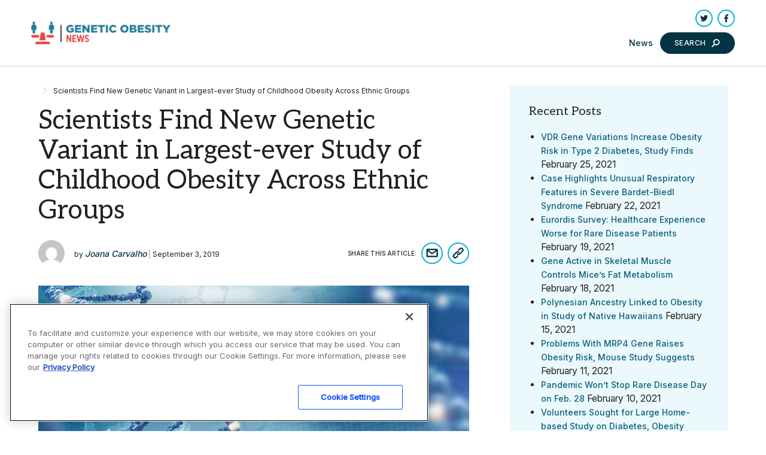

--- FILE ---
content_type: text/html; charset=utf-8
request_url: https://www.surveymonkey.com/r/TJ2VYFM?embedded=1
body_size: 14379
content:
<!DOCTYPE html><html lang="en"><head><meta charSet="utf-8"/><link rel="apple-touch-icon" href="/apple-touch-icon-precomposed.png"/><link rel="apple-touch-icon" sizes="57x57" href="/apple-touch-icon-57x57-precomposed.png"/><link rel="apple-touch-icon" sizes="60x60" href="/apple-touch-icon-60x60-precomposed.png"/><link rel="apple-touch-icon" sizes="72x72" href="/apple-touch-icon-72x72-precomposed.png"/><link rel="apple-touch-icon" sizes="76x76" href="/apple-touch-icon-76x76-precomposed.png"/><link rel="apple-touch-icon" sizes="114x114" href="/apple-touch-icon-114x114-precomposed.png"/><link rel="apple-touch-icon" sizes="120x120" href="/apple-touch-icon-120x120-precomposed.png"/><link rel="apple-touch-icon" sizes="144x144" href="/apple-touch-icon-144x144-precomposed.png"/><link rel="apple-touch-icon" sizes="152x152" href="/apple-touch-icon-152x152-precomposed.png"/><link rel="apple-touch-icon" sizes="180x180" href="/apple-touch-icon-180x180-precomposed.png"/><link rel="shortcut icon" href="////prod.smassets.net/assets/static/images/surveymonkey/favicon.ico"/><title>GEOB&amp;nbsp;Diagnosis Survey</title><meta name="twitter:card" content="summary_large_image"/><meta name="viewport" content="width=device-width, initial-scale=1, user-scalable=yes"/><meta name="robots" content="noindex, follow"/><meta http-equiv="content-language" content="en-US"/><link rel="canonical" href="https://www.surveymonkey.com/r/TJ2VYFM"/><meta name="next-head-count" content="18"/><link nonce="MTgxZjVlOTUtOTkxYi00YWRmLThmZjItODM4NzU5NzY4ZjM3" rel="preload" href="//prod.smassets.net/assets/smweb/_next/static/css/09b8ded99e3057ee.css" as="style"/><link nonce="MTgxZjVlOTUtOTkxYi00YWRmLThmZjItODM4NzU5NzY4ZjM3" rel="stylesheet" href="//prod.smassets.net/assets/smweb/_next/static/css/09b8ded99e3057ee.css" data-n-g=""/><link nonce="MTgxZjVlOTUtOTkxYi00YWRmLThmZjItODM4NzU5NzY4ZjM3" rel="preload" href="//prod.smassets.net/assets/smweb/_next/static/css/c3da3695a6fe8a3f.css" as="style"/><link nonce="MTgxZjVlOTUtOTkxYi00YWRmLThmZjItODM4NzU5NzY4ZjM3" rel="stylesheet" href="//prod.smassets.net/assets/smweb/_next/static/css/c3da3695a6fe8a3f.css" data-n-p=""/><link nonce="MTgxZjVlOTUtOTkxYi00YWRmLThmZjItODM4NzU5NzY4ZjM3" rel="preload" href="//prod.smassets.net/assets/smweb/_next/static/css/c66f189498306a9b.css" as="style"/><link nonce="MTgxZjVlOTUtOTkxYi00YWRmLThmZjItODM4NzU5NzY4ZjM3" rel="stylesheet" href="//prod.smassets.net/assets/smweb/_next/static/css/c66f189498306a9b.css" data-n-p=""/><noscript data-n-css="MTgxZjVlOTUtOTkxYi00YWRmLThmZjItODM4NzU5NzY4ZjM3"></noscript><script defer="" nonce="MTgxZjVlOTUtOTkxYi00YWRmLThmZjItODM4NzU5NzY4ZjM3" nomodule="" src="//prod.smassets.net/assets/smweb/_next/static/chunks/polyfills-42372ed130431b0a.js"></script><script src="//prod.smassets.net/assets/smweb/_next/static/chunks/webpack-8d8ce96edb15acfa.js" nonce="MTgxZjVlOTUtOTkxYi00YWRmLThmZjItODM4NzU5NzY4ZjM3" defer=""></script><script src="//prod.smassets.net/assets/smweb/_next/static/chunks/framework-5ddd597c94d4e4d0.js" nonce="MTgxZjVlOTUtOTkxYi00YWRmLThmZjItODM4NzU5NzY4ZjM3" defer=""></script><script src="//prod.smassets.net/assets/smweb/_next/static/chunks/main-6a8e4be21cba062a.js" nonce="MTgxZjVlOTUtOTkxYi00YWRmLThmZjItODM4NzU5NzY4ZjM3" defer=""></script><script src="//prod.smassets.net/assets/smweb/_next/static/chunks/pages/_app-8a687f484056e7aa.js" nonce="MTgxZjVlOTUtOTkxYi00YWRmLThmZjItODM4NzU5NzY4ZjM3" defer=""></script><script src="//prod.smassets.net/assets/smweb/_next/static/chunks/8174a357-73846c1f42d8a17d.js" nonce="MTgxZjVlOTUtOTkxYi00YWRmLThmZjItODM4NzU5NzY4ZjM3" defer=""></script><script src="//prod.smassets.net/assets/smweb/_next/static/chunks/e21ad0f8-5ea233d6f9e28b8f.js" nonce="MTgxZjVlOTUtOTkxYi00YWRmLThmZjItODM4NzU5NzY4ZjM3" defer=""></script><script src="//prod.smassets.net/assets/smweb/_next/static/chunks/65b91ebc-965b691cbb6b93f2.js" nonce="MTgxZjVlOTUtOTkxYi00YWRmLThmZjItODM4NzU5NzY4ZjM3" defer=""></script><script src="//prod.smassets.net/assets/smweb/_next/static/chunks/4a616997-2cb747ddd15b9067.js" nonce="MTgxZjVlOTUtOTkxYi00YWRmLThmZjItODM4NzU5NzY4ZjM3" defer=""></script><script src="//prod.smassets.net/assets/smweb/_next/static/chunks/928-82726ae9cb2e3902.js" nonce="MTgxZjVlOTUtOTkxYi00YWRmLThmZjItODM4NzU5NzY4ZjM3" defer=""></script><script src="//prod.smassets.net/assets/smweb/_next/static/chunks/501-2459f8c3b20b8378.js" nonce="MTgxZjVlOTUtOTkxYi00YWRmLThmZjItODM4NzU5NzY4ZjM3" defer=""></script><script src="//prod.smassets.net/assets/smweb/_next/static/chunks/882-d1af39e0df27d575.js" nonce="MTgxZjVlOTUtOTkxYi00YWRmLThmZjItODM4NzU5NzY4ZjM3" defer=""></script><script src="//prod.smassets.net/assets/smweb/_next/static/chunks/129-a5da6f9092270d08.js" nonce="MTgxZjVlOTUtOTkxYi00YWRmLThmZjItODM4NzU5NzY4ZjM3" defer=""></script><script src="//prod.smassets.net/assets/smweb/_next/static/chunks/266-90d83ab6ab0a1e91.js" nonce="MTgxZjVlOTUtOTkxYi00YWRmLThmZjItODM4NzU5NzY4ZjM3" defer=""></script><script src="//prod.smassets.net/assets/smweb/_next/static/chunks/29-a4c2efc663cf0273.js" nonce="MTgxZjVlOTUtOTkxYi00YWRmLThmZjItODM4NzU5NzY4ZjM3" defer=""></script><script src="//prod.smassets.net/assets/smweb/_next/static/chunks/714-6b13ac3aad745bfc.js" nonce="MTgxZjVlOTUtOTkxYi00YWRmLThmZjItODM4NzU5NzY4ZjM3" defer=""></script><script src="//prod.smassets.net/assets/smweb/_next/static/chunks/pages/r/surveyTaking/%5BcollectKey%5D-a8c13d07bdc5d993.js" nonce="MTgxZjVlOTUtOTkxYi00YWRmLThmZjItODM4NzU5NzY4ZjM3" defer=""></script><script src="//prod.smassets.net/assets/smweb/_next/static/respweb-dev/_buildManifest.js" nonce="MTgxZjVlOTUtOTkxYi00YWRmLThmZjItODM4NzU5NzY4ZjM3" defer=""></script><script src="//prod.smassets.net/assets/smweb/_next/static/respweb-dev/_ssgManifest.js" nonce="MTgxZjVlOTUtOTkxYi00YWRmLThmZjItODM4NzU5NzY4ZjM3" defer=""></script><style id="jss">[class*='smqr-'],[class*='smqr-']::before,[class*='smqr-']::after {
  margin: 0;
  padding: 0;
  box-sizing: border-box;
  list-style: none;
  -webkit-font-smoothing: antialiased;
}
@font-face {
  src: url(https://cdn.smassets.net/assets/static/fonts/national2/regular.woff) format('woff');
  src: url(https://cdn.smassets.net/assets/static/fonts/national2/regular.eot#iefix) format('embedded-opentype');
  font-family: 'National 2';
  font-weight: 400;
  font-display: swap;
  src: url(https://cdn.smassets.net/assets/static/fonts/national2/regular.woff2) format('woff2');
}
@font-face {
  src: url(https://cdn.smassets.net/assets/static/fonts/national2/medium.woff) format('woff');
  src: url(https://cdn.smassets.net/assets/static/fonts/national2/medium.eot#iefix) format('embedded-opentype');
  font-family: 'National 2';
  font-weight: 500;
  font-display: swap;
  src: url(https://cdn.smassets.net/assets/static/fonts/national2/medium.woff2) format('woff2');
}
[class*='wrench'], [class*='wrench']::before, [class*='wrench']::after {
  box-sizing: border-box;
  font-family: 'National 2', National2, 'Helvetica Neue', Helvetica, Arial, 'Hiragino Sans', 'Hiragino Kaku Gothic Pro', '游ゴシック', '游ゴシック体', YuGothic, 'Yu Gothic', 'ＭＳ ゴシック', 'MS Gothic', sans-serif;
  -webkit-font-smoothing: antialiased;
}
body {
  font-size: 16px;
}
.logo-0-2-68 {}
.logo-d0-0-2-69 {
  fill: #00bf6f;
  color: #00bf6f;
}
.skipLinks-0-2-23 {
  top: 0;
  clip: rect(0 0 0 0);
  left: 0;
  width: 1px;
  height: 1px;
  padding: 0;
  z-index: 999999;
  overflow: hidden;
  position: absolute;
  font-size: 16px;
  font-family: 'National 2', National2, 'Helvetica Neue', Helvetica, Arial, 'Hiragino Sans', 'Hiragino Kaku Gothic Pro', '游ゴシック', '游ゴシック体', YuGothic, 'Yu Gothic', 'ＭＳ ゴシック', 'MS Gothic', sans-serif;
  font-weight: 500;
  background-color: #fff;
}
.skipLinks-0-2-23:focus-within {
  clip: auto;
  width: 100%;
  height: auto;
  padding: 10px;
  position: fixed;
}
.skipLinks-0-2-23 > a {
  color: #007faa;
  margin-right: 8px;
  text-decoration: underline;
}
.skipLinks-0-2-23 > a:hover, .skipLinks-0-2-23 > a:focus {
  outline: 2px solid #007faa;
  outline-offset: 2px;
}
.richTextContent-0-2-47 a {
  color: blue;
  text-decoration: underline;
}
.richTextContent-0-2-47 ol {
  margin: 16px 0;
  padding: 0 0 0 40px;
  list-style-type: decimal;
}
.richTextContent-0-2-47 ul {
  margin: 16px 0;
  padding: 0 0 0 40px;
  list-style: disc outside none;
}
.richTextContent-0-2-47 p {
  margin: 13px 0;
}
.richTextContent-0-2-47 b {
  font-weight: bold;
}
.richTextContent-0-2-47 strong {
  font-weight: bold;
}
.richTextContent-0-2-47 em {
  font-style: italic;
}
.richTextContent-0-2-47 i {
  font-style: italic;
}
.richTextContent-0-2-47 big {
  font-size: larger;
}
.richTextContent-0-2-47 small {
  font-size: smaller;
}
.richTextContent-0-2-47 sup {
  top: -0.5em;
  position: relative;
  font-size: 75%;
  line-height: 0;
  vertical-align: baseline;
}
.richTextContent-0-2-47 iframe {
  border: 0;
  max-width: 100%;
}
.richTextContent-0-2-47 img {
  border: 0;
  height: auto;
  max-width: 100%;
  -ms-interpolation-mode: bicubic;
}
.richTextContent-0-2-47 span[data-tooltip] {
  cursor: pointer;
  display: inline;
  position: relative;
  border-bottom: 1px dashed;
  text-decoration: inherit;
}
.richTextContent-0-2-47 ul ul li {
  list-style: circle;
}
.richTextContent-0-2-47 a:hover {
  cursor: pointer;
}
.richTextContent-0-2-47 a:focus {
  outline: currentColor auto 1px;
}
.sm-surveyTitle-0-2-41 {
  color: rgba(255,255,255,1);
  margin: 0;
  font-size: 24px;
  font-style: normal;
  font-family: 'National 2', National2, 'Helvetica Neue', Helvetica, Arial, 'Hiragino Sans', 'Hiragino Kaku Gothic Pro', '游ゴシック', '游ゴシック体', YuGothic, 'Yu Gothic', 'ＭＳ ゴシック', 'MS Gothic', sans-serif;
  font-weight: 300;
  line-height: 1.25;
  text-decoration: none;
  background-color: rgba(0,191,111,1);
  -webkit-font-smoothing: antialiased;
}
.sm-surveyTitle-0-2-41 strong {
  font-weight: bold !important;
}
@media (max-width: 640px) {
  .sm-surveyTitle-0-2-41 {  }
}
  .sm-surveyTitleWrapper-0-2-42 {  }
  .sm-surveyTitleOuterWrapper-0-2-43 {  }
  .sm-surveyTitle-d0-0-2-44 {
    padding-bottom: 16px;
    width: 95%;
    text-align: start;
    padding-left: 0;
  }
@media (max-width: 640px) {
  .sm-surveyTitle-d0-0-2-44 {  }
}
  .sm-surveyTitleWrapper-d2-0-2-45 {
    padding-top: 16px;
  }
  .sm-surveyTitleOuterWrapper-d3-0-2-46 {  }
  .sm-surveyAnchor-0-2-66 {
    font-size: inherit;
    font-family: inherit;
    font-weight: 400;
    -webkit-font-smoothing: antialiased;
  }
  .sm-surveyAnchor-0-2-66:hover, .sm-surveyAnchor-0-2-66:focus {
    outline: 1px solid rgba(51,62,72,1);
    box-shadow: 0 0 1px transparent;
    outline-offset: 1px;
  }
  .sm-surveyAnchor-d0-0-2-67 {
    color: ;
    text-decoration: none;
  }
  .sm-surveyAnchor-d0-0-2-67:hover, .sm-surveyAnchor-d0-0-2-67:focus {
    text-decoration: none;
  }
  .sm-surveyAnchor-d1-0-2-70 {
    color: rgb(51, 62, 72);
    text-decoration: underline;
  }
  .sm-surveyAnchor-d1-0-2-70:hover, .sm-surveyAnchor-d1-0-2-70:focus {
    text-decoration: underline;
  }
  .sm-surveyAnchor-d2-0-2-71 {
    color: rgb(51, 62, 72);
    text-decoration: underline;
  }
  .sm-surveyAnchor-d2-0-2-71:hover, .sm-surveyAnchor-d2-0-2-71:focus {
    text-decoration: underline;
  }
  .sm-surveyAnchor-d3-0-2-75 {
    color: rgb(51, 62, 72);
    text-decoration: none;
  }
  .sm-surveyAnchor-d3-0-2-75:hover, .sm-surveyAnchor-d3-0-2-75:focus {
    text-decoration: underline;
  }
  .sm-surveyAnchor-d4-0-2-76 {
    color: rgb(51, 62, 72);
    text-decoration: none;
  }
  .sm-surveyAnchor-d4-0-2-76:hover, .sm-surveyAnchor-d4-0-2-76:focus {
    text-decoration: underline;
  }
  .container-0-2-59 {
    margin: 0 auto;
    padding: 0;
    text-align: center;
  }
  .text-0-2-60 {  }
  .logo-0-2-61 {  }
  .logoContainer-0-2-62 {
    width: 157px;
    height: 23px;
    margin: 2px 0;
    display: block;
  }
  .imageLink-0-2-63 {
    display: inline-flex;
    padding: 0 25px;
    justify-content: center;
  }
  .text-d0-0-2-64 {
    color: rgb(51, 62, 72);
    width: 100%;
    margin: 0;
    display: inline-block;
    padding: 0;
    font-size: 12px;
    text-align: center;
    font-family: 'National 2', National2, 'Helvetica Neue', Helvetica, Arial, 'Hiragino Sans', 'Hiragino Kaku Gothic Pro', '游ゴシック', '游ゴシック体', YuGothic, 'Yu Gothic', 'ＭＳ ゴシック', 'MS Gothic', sans-serif;
    line-height: 15px;
  }
  .logo-d1-0-2-65 {
    width: 100%;
    height: 100%;
  }
  .sm-text-0-2-72 {
    font-size: 12px;
    font-weight: 400;
    line-height: 18px;
  }
  .sm-routerDebugInfo-0-2-73 {
    display: block;
    opacity: 0.1;
    text-align: center;
    word-break: break-all;
  }
  .sm-text-d0-0-2-74 {
    color: rgb(51, 62, 72);
  }
  .sm-privacyComponentContainer-0-2-58 {
    margin: 0 auto;
    text-align: center;
    padding-top: 80px;
  }
  .sm-pageTitle-0-2-48 {
    color: rgba(51,62,72,1);
    font-size: 24px;
    font-style: normal;
    margin-top: 0;
    font-weight: 300;
    line-height: 1.25;
    margin-bottom: 12px;
    text-decoration: none;
    background-color: rgba(255,255,255,1);
    -webkit-font-smoothing: antialiased;
  }
  .sm-pageTitle-0-2-48 strong {
    font-weight: bold !important;
  }
  .sm-questionNumber-0-2-49 {  }
  .sm-questionNumber-d0-0-2-50 {
    margin: 0 0.25em 0 0;
  }
  .pageTitleV2Theme-0-2-51 {
    padding: 14px 40px;
    margin-top: -8px;
  }
  .pageTitleV2Theme-d0-0-2-52 {
    position: relative;
    width: calc(100vw - 80px);
    left: 50%;
    right: 50%;
    margin-left: -50vw;
    margin-right: -50vw;
  }
  .sm-surveyButton-0-2-55 {
    color: rgba(255,255,255,1);
    border: 1px solid rgba(51,62,72,1);
    cursor: pointer;
    height: auto;
    display: inline-flex;
    max-width: 100%;
    min-width: 60px;
    box-sizing: border-box;
    transition: outline-offset 0.2s linear;
    align-items: center;
    font-family: 'National 2', National2, 'Helvetica Neue', Helvetica, Arial, 'Hiragino Sans', 'Hiragino Kaku Gothic Pro', '游ゴシック', '游ゴシック体', YuGothic, 'Yu Gothic', 'ＭＳ ゴシック', 'MS Gothic', sans-serif;
    border-radius: 2px;
    overflow-wrap: break-word;
    justify-content: center;
    text-decoration: none;
    background-color: rgba(0,191,111,1);
  }
  .sm-surveyButton-0-2-55:focus, .sm-surveyButton-0-2-55:hover {
    outline: 1px solid rgba(51,62,72,1);
    box-shadow: 0 0 4px transparent;
    outline-offset: 5px;
  }
  .sm-surveyButton-0-2-55[aria-disabled] {
    opacity: 0.6;
    pointer-events: none;
  }
  .sm-surveyButton-d0-0-2-56 {
    font-size: 15px;
    padding: 0 36px;
    min-height: 50px;
  }
  .sm-layoutContainer-0-2-24 {
    display: flex;
    min-height: 100vh;
    flex-direction: row;
  }
  .sm-layoutPartialContainer-0-2-25 {
    order: 1;
    width: 0%;
    height: 100%;
    position: relative;
    min-height: auto;
  }
  .sm-layoutPartialContainer-0-2-25:before {
    top: 0;
    width: 100%;
    height: 100%;
    content: "";
    display: block;
    z-index: -10;
    position: fixed;
    background: rgba(255,255,255,1) 50% 50%;
    min-height: auto;
    background-image: linear-gradient(rgba(255,255,255,1), rgba(255,255,255,1));
  }
  .sm-layoutContentContainer-0-2-26 {
    order: 2;
    width: 100%;
    flex-grow: 0;
    box-sizing: border-box;
    min-height: 100%;
    font-family: 'National 2', National2, 'Helvetica Neue', Helvetica, Arial, 'Hiragino Sans', 'Hiragino Kaku Gothic Pro', '游ゴシック', '游ゴシック体', YuGothic, 'Yu Gothic', 'ＭＳ ゴシック', 'MS Gothic', sans-serif;
  }
  .sm-layoutTopContainer-0-2-27 {  }
  .sm-layoutMainContainer-0-2-28 {
    margin: 0 auto;
    max-width: 896px;
  }
  .sm-layoutLogoContainer-0-2-29 {
    padding: 8px 40px 0 40px;
  }
  .sm-layoutToolbarContainer-0-2-30 {
    width: 100%;
    display: flex;
    box-sizing: border-box;
    align-items: center;
    padding-top: 0;
    padding-left: 0;
    padding-right: 12px;
    flex-direction: row;
  }
  .sm-layoutToolbarContainer-0-2-30 > *:not(:first-child) {
    margin-left: 10px;
    margin-right: 0;
  }
  .sm-layoutToolbarContainer-0-2-30 [class^=selectContainerStyles] {
    padding-top: 8px;
    padding-bottom: 8px;
  }
  .sm-footerPrivacyIconContainer-0-2-31 {
    display: flex;
    flex-direction: row;
  }
  .sm-layoutContainer-d0-0-2-32 {
    direction: ltr;
  }
  .sm-layoutToolbarContainer-d1-0-2-33 {
    justify-content: flex-end;
  }
  .sm-footerPrivacyIconContainer-d2-0-2-34 {
    justify-content: flex-end;
  }
  .smqr-gridRow-0-2-1 {
    gap: 20px;
    display: grid;
    max-width: 100%;
    margin-bottom: 40px;
  }
@media (max-width: 640px) {
  .smqr-gridRow-0-2-1 {
    grid-template-columns: minmax(auto, 100%);
  }
}
  .smqr-gridItem-0-2-2 {
    box-sizing: border-box;
  }
@media (max-width: 640px) {
  .smqr-gridItem-0-2-2 {
    width: 100% !important;
    padding-right: 0 !important;
  }
}
  .smqr-gridItem1Item-0-2-3 {
    width: 100%;
    grid-template-columns: minmax(0, 1fr);
  }
@media (min-width: 641px) {
  .smqr-gridItem2Items-0-2-4 {
    grid-template-columns: repeat(2, minmax(0, 1fr));
  }
}
@media (min-width: 641px) and (max-width: 1024px) {
  .smqr-gridItem3Items-0-2-5 {
    grid-template-columns: repeat(2, minmax(0, 1fr));
  }
}
@media (min-width: 1025px) {
  .smqr-gridItem3Items-0-2-5 {
    grid-template-columns: repeat(3, minmax(0, 1fr));
  }
}
@media (min-width: 641px) and (max-width: 1024px) {
  .smqr-gridItem4Items-0-2-6 {
    grid-template-columns: repeat(2, minmax(0, 1fr));
  }
}
@media (min-width: 1025px) {
  .smqr-gridItem4Items-0-2-6 {
    grid-template-columns: repeat(4, minmax(0, 1fr));
  }
}
  .sm-surveyHeaderContainer-0-2-5 {  }
  .sm-surveyToolbarContainer-0-2-6 {  }
  .sm-surveyTitleContainer-0-2-7 {  }
  .sm-pageHeaderContainer-0-2-8 {  }
  .sm-mainContainer-0-2-9 {
    outline: none;
    padding: 8px 40px 1px;
    background-color: rgba(255,255,255,1);
  }
  .sm-layoutMainContainer-0-2-10 {  }
  .sm-questionContainer-0-2-11 {
    padding-top: 32px;
  }
  .sm-pageFooterContainer-0-2-12 {
    margin: 30px 0 24px;
  }
  .sm-pageNavigationContainer-0-2-13 {  }
  .sm-sronlyFocus-0-2-14 {  }
  .sm-sronlyFocus-0-2-14:not(:focus), .sm-sronlyFocus-0-2-14:not(:hover) {
    clip: rect(1px, 1px, 1px, 1px);
    width: 1px;
    height: 1px;
    padding: 0;
    overflow: hidden;
    clip-path: inset(50%);
  }
  .sm-routerDebugInfo-0-2-15 {
    display: block;
    opacity: 0.1;
    font-size: 12px;
    text-align: center;
    word-break: break-all;
    font-weight: 400;
    line-height: 18px;
  }
  .sm-pageDescriptionOkButton-0-2-16 {
    margin-top: 40px;
  }
  .sm-surveyFooterContainer-0-2-17 {
    padding: 0 0 40px 0;
    background-color: rgba(255,255,255,1);
  }
  .sm-classicProgressBarTop-0-2-18 {
    margin-bottom: 36px;
  }
  .sm-customThankyouContainer-0-2-19 {
    color: rgba(0,191,111,1);
    display: block;
    font-size: 16px;
    text-align: center;
  }
  .sm-surveyFooterContainer-d0-0-2-20 {
    margin-bottom: 0px;
  }
  .sm-pageNavigationContainer-0-2-53 {
    display: flex;
    flex-wrap: wrap;
    align-items: stretch;
    margin-right: -5px;
    justify-content: center;
  }
@media (max-width: 640px) {
  .sm-pageNavigationContainer-0-2-53 {
    margin-right: -10px;
  }
}
@media (max-width: 480px) {
  .sm-pageNavigationContainer-0-2-53 {
    flex-wrap: nowrap;
  }
}
  .sm-navButtons-0-2-54 {
    transition: all 0.2s linear;
    margin-right: 5px;
    margin-bottom: 10px;
  }
@media (max-width: 640px) {
  .sm-navButtons-0-2-54 {
    margin-right: 10px;
  }
}
@media (max-width: 480px) {
  .sm-navButtons-0-2-54 {
    flex-basis: 100%;
  }
}
  .surveyTitleContainerV2-0-2-21 {  }
  .surveyTitleContainerV2-d0-0-2-22 {
    left: 50%;
    right: 50%;
    width: calc(100vw - 80px);
    position: relative;
    margin-left: -50vw;
    margin-right: -50vw;
    padding-left: 40px;
    padding-right: 40px;
    background-color: rgba(0,191,111,1);
  }
  .seoBanner-0-2-1 {
    color: #ffffff;
    padding: 8px 2.2rem 6px;
    position: relative;
    font-size: 16px;
    font-family: 'National 2', National2, 'Helvetica Neue', Helvetica, Arial, 'Hiragino Sans', 'Hiragino Kaku Gothic Pro', '游ゴシック', '游ゴシック体', YuGothic, 'Yu Gothic', 'ＭＳ ゴシック', 'MS Gothic', sans-serif;
    font-weight: normal;
    line-height: 1.26;
    border-bottom: 1px solid #edeeee;
    background-color: #ffffff;
  }
  .embeddedContainer-0-2-2 {
    display: flex;
    flex-align: center;
    flex-justify: center;
    flex-direction: column;
  }
@media (min-width: 1200px) {
  .embeddedContainer-0-2-2 {
    flex-direction: row;
  }
}
  .seoBannerContents-0-2-3 {
    display: flex;
    align-items: center;
    padding-bottom: 0.5rem;
    justify-content: center;
  }
@media (min-width: 1200px) {
  .seoBannerContents-0-2-3 {
    padding-top: 1rem;
  }
}
  .closeXButton-0-2-4 {
    top: 0.625rem;
    right: 0.625rem;
    position: absolute;
  }
  .closeXButton-0-2-4 button {
    border: none;
    height: auto;
    padding: 0 !important;
  }
  .closeXButton-0-2-4 svg {
    width: 18px;
    height: 18px;
  }
  .smqr-richTextContent-0-2-26 a {
    color: blue;
    text-decoration: underline;
  }
  .smqr-richTextContent-0-2-26 ol {
    margin: 16px 0;
    padding: 0 0 0 40px;
    list-style-type: decimal;
  }
  .smqr-richTextContent-0-2-26 ul {
    margin: 16px 0;
    padding: 0 0 0 40px;
    list-style: disc outside none;
  }
  .smqr-richTextContent-0-2-26 p {
    margin: 13px 0;
  }
  .smqr-richTextContent-0-2-26 b {
    font-weight: bold;
  }
  .smqr-richTextContent-0-2-26 strong {
    font-weight: bold;
  }
  .smqr-richTextContent-0-2-26 em {
    font-style: italic;
  }
  .smqr-richTextContent-0-2-26 i {
    font-style: italic;
  }
  .smqr-richTextContent-0-2-26 big {
    font-size: larger;
  }
  .smqr-richTextContent-0-2-26 small {
    font-size: smaller;
  }
  .smqr-richTextContent-0-2-26 sup {
    top: -0.5em;
    position: relative;
    font-size: 75%;
    line-height: 0;
    vertical-align: baseline;
  }
  .smqr-richTextContent-0-2-26 iframe {
    border: 0;
    max-width: 100%;
  }
  .smqr-richTextContent-0-2-26 img {
    border: 0;
    height: auto;
    max-width: 100%;
    -ms-interpolation-mode: bicubic;
  }
  .smqr-richTextContent-0-2-26 span[data-tooltip] {
    cursor: pointer;
    display: inline;
    position: relative;
    border-bottom: 1px dashed;
    text-decoration: inherit;
  }
  .smqr-richTextContent-0-2-26 ul ul li {
    list-style: circle;
  }
  .smqr-richTextContent-0-2-26 a:hover {
    cursor: pointer;
  }
  .smqr-richTextContent-0-2-26 a:focus {
    outline: currentColor auto 1px;
  }
  .smqr-svgContainer-0-2-47 {
    width: 1em;
    height: 1em;
    display: inline-block;
  }
  .smqr-paddingBox-0-2-14 {  }
  .smqr-paddingBox-d0-0-2-15 {
    width: 100%;
    max-width: 100%;
    padding-top: 0;
    padding-left: 0;
    padding-right: 0;
    padding-bottom: 0;
  }
  .smqr-footerRow-0-2-8 {  }
  .smqr-containerStyles-0-2-9 {
    position: relative;
    transition: opacity 500ms ease-out;
  }
  .smqr-errorRow-0-2-10 {
    overflow: hidden;
  }
  .smqr-formReset-0-2-11 {
    border: 0;
    min-width: 0;
  }
  .smqr-headerRow-0-2-12 {
    width: 100%;
    margin-bottom: 24px;
  }
  .smqr-footerRow-d0-0-2-13 {
    padding-top: 20px;
  }
  .smqr-containerVertical-0-2-27 {
    display: initial;
  }
  .smqr-containerHorizontal-0-2-28 {
    display: block;
  }
  .smqr-column-0-2-29 {
    width: 100%;
    display: flex;
    flex-direction: column;
    justify-content: flex-start;
  }
  .smqr-columnHorizontal-0-2-30 {  }
  .smqr-columnHorizontalAutoAdjust-0-2-31 {
    width: auto;
  }
@media (min-width: 481px) {
  .smqr-containerVertical-0-2-27 {
    display: flex;
  }
  .smqr-containerHorizontal-0-2-28 {
    display: flex;
    flex-wrap: wrap;
  }
}
@media only screen and (min-width: 1025px) {
  .smqr-columnHorizontal-0-2-30 {
    width: 19%;
  }
}
@media (min-width: 641px) and (max-width: 1024px) {
  .smqr-columnHorizontal-0-2-30 {
    width: 24%;
  }
}
@media only screen and (max-width: 480px) {
  .smqr-columnHorizontal-0-2-30 {
    width: 100%;
    display: block;
  }
  .smqr-columnHorizontalAutoAdjust-0-2-31 {
    width: 100%;
    display: block;
  }
}
  .smqr-answerLayoutCell-0-2-32 {  }
  .smqr-otherLayoutCell-0-2-33 {  }
  .smqr-answerLayoutCell-d0-0-2-34 {
    flex: 0 0 auto;
    margin: 0 2px 5px 2px;
    word-break: normal;
    overflow-wrap: anywhere;
  }
  .smqr-otherLayoutCell-d1-0-2-35 {
    margin: 0 2px 5px 2px;
  }
  .smqr-inputField-0-2-88 {
    color: rgba(51,62,72,1);
    width: 100%;
    border: 1px solid rgba(51,62,72,1);
    padding: 6px;
    font-size: 18px;
    max-width: 100%;
    transition: all 0.1s linear;
    font-family: 'National 2', National2, 'Helvetica Neue', Helvetica, Arial, 'Hiragino Sans', 'Hiragino Kaku Gothic Pro', '游ゴシック', '游ゴシック体', YuGothic, 'Yu Gothic', 'ＭＳ ゴシック', 'MS Gothic', sans-serif;
    font-weight: 500;
    line-height: 1.5em;
    border-radius: 0px;
    background-color: #fff;
  }
@media only screen and (max-width: 1024px) {
  .smqr-inputField-0-2-88 {
    font-size: 16px;
  }
}
@media only screen and (min-width: 481px) {
  .smqr-inputField-0-2-88 {  }
}
  .smqr-inputField-0-2-88:focus, .smqr-inputField-0-2-88:hover {
    outline: 2px solid rgba(0,191,111,1);
    outline-offset: 0;
  }
  .smqr-inputField-0-2-88:read-only:not(:disabled) {
    color: #000;
    opacity: 0.5;
    border-color: transparent;
    background-color: rgba(0,0,0,0.05);
  }
  .smqr-inputField-0-2-88:disabled {
    opacity: 0.4;
  }
  .smqr-inputField-d0-0-2-89 {
    height: [object Object];
  }
@media only screen and (min-width: 481px) {
  .smqr-inputField-d0-0-2-89 {
    width: calc(50ch + 12px);
  }
}
  .smqr-inputContainer-0-2-42 {
    width: 1em;
    cursor: pointer;
    display: inline-flex;
    position: relative;
    min-width: 1em;
    align-items: center;
    justify-content: center;
  }
  .smqr-input-0-2-43 {
    width: 100%;
    height: 100%;
    margin: 0;
    opacity: 0.00001;
    z-index: 1;
    position: absolute;
  }
  .smqr-controlIcon-0-2-44 {
    width: 100%;
    height: 100%;
    transition: opacity .2s linear;
  }
  .smqr-input-d0-0-2-45 {
    cursor: pointer;
  }
  .smqr-controlIcon-d1-0-2-46 {
    opacity: 0;
  }
  .smqr-input-d2-0-2-51 {
    cursor: pointer;
  }
  .smqr-controlIcon-d3-0-2-52 {
    opacity: 0;
  }
  .smqr-input-d4-0-2-56 {
    cursor: pointer;
  }
  .smqr-controlIcon-d5-0-2-57 {
    opacity: 0;
  }
  .smqr-input-d6-0-2-61 {
    cursor: pointer;
  }
  .smqr-controlIcon-d7-0-2-62 {
    opacity: 0;
  }
  .smqr-input-d8-0-2-66 {
    cursor: pointer;
  }
  .smqr-controlIcon-d9-0-2-67 {
    opacity: 0;
  }
  .smqr-input-d10-0-2-71 {
    cursor: pointer;
  }
  .smqr-controlIcon-d11-0-2-72 {
    opacity: 0;
  }
  .smqr-input-d12-0-2-76 {
    cursor: pointer;
  }
  .smqr-controlIcon-d13-0-2-77 {
    opacity: 0;
  }
  .smqr-input-d14-0-2-86 {
    cursor: pointer;
  }
  .smqr-controlIcon-d15-0-2-87 {
    opacity: 0;
  }
  .smqr-radioInput-0-2-40 {
    color: #000;
    border: 1px solid rgba(51,62,72,1);
    border-radius: 100%;
  }
  .smqr-radioInput-0-2-40 .checkmark {
    fill: #fff;
  }
  .smqr-radioInput-0-2-40:focus-within {
    box-shadow: 0 0 0 1px rgba(0,191,111,1);
    border-color: #fff;
  }
  .smqr-radioInput-0-2-40 input {
    cursor: pointer;
  }
  .smqr-radioInput-d0-0-2-41 {
    background-color: #fff;
  }
  .smqr-radioInput-d1-0-2-50 {
    background-color: #fff;
  }
  .smqr-radioInput-d2-0-2-55 {
    background-color: #fff;
  }
  .smqr-radioInput-d3-0-2-60 {
    background-color: #fff;
  }
  .smqr-radioInput-d4-0-2-65 {
    background-color: #fff;
  }
  .smqr-radioInput-d5-0-2-70 {
    background-color: #fff;
  }
  .smqr-radioInput-d6-0-2-75 {
    background-color: #fff;
  }
  .smqr-radioInput-d7-0-2-85 {
    background-color: #fff;
  }
  .smqr-controlLabel-0-2-36 {  }
  .smqr-icon-0-2-37 {
    margin-top: 4px;
    flex-shrink: 0;
  }
@supports (-webkit-touch-callout: none) and (not (translate: none)) {
  .smqr-icon-0-2-37 {
    margin-right: 8px;
  }
}
  .smqr-controlLabel-d0-0-2-38 {
    gap: 8px;
    color: rgba(51,62,72,1);
    border: 1px solid transparent;
    cursor: pointer;
    display: flex;
    padding: 5px 8px 7px 8px;
    font-size: 16px;
    font-style: normal;
    align-items: start;
    font-family: 'National 2', National2, 'Helvetica Neue', Helvetica, Arial, 'Hiragino Sans', 'Hiragino Kaku Gothic Pro', '游ゴシック', '游ゴシック体', YuGothic, 'Yu Gothic', 'ＭＳ ゴシック', 'MS Gothic', sans-serif;
    font-weight: 300;
    line-height: 1.5;
    border-radius: 4px;
    highlight-color: rgba(208,210,211,1);
    text-decoration: none;
    background-color: transparent;
  }
  .smqr-controlLabel-d0-0-2-38:hover {
    border: 1px dashed rgba(51,62,72,1);
  }
  .smqr-controlLabel-d0-0-2-38:focus-within {
    background: rgba(0,0,0,0.05);
  }
  .smqr-icon-d1-0-2-39 {
    font-size: 20px;
  }
  .smqr-controlLabel-d2-0-2-48 {
    gap: 8px;
    color: rgba(51,62,72,1);
    border: 1px solid transparent;
    cursor: pointer;
    display: flex;
    padding: 5px 8px 7px 8px;
    font-size: 16px;
    font-style: normal;
    align-items: start;
    font-family: 'National 2', National2, 'Helvetica Neue', Helvetica, Arial, 'Hiragino Sans', 'Hiragino Kaku Gothic Pro', '游ゴシック', '游ゴシック体', YuGothic, 'Yu Gothic', 'ＭＳ ゴシック', 'MS Gothic', sans-serif;
    font-weight: 300;
    line-height: 1.5;
    border-radius: 4px;
    highlight-color: rgba(208,210,211,1);
    text-decoration: none;
    background-color: transparent;
  }
  .smqr-controlLabel-d2-0-2-48:hover {
    border: 1px dashed rgba(51,62,72,1);
  }
  .smqr-controlLabel-d2-0-2-48:focus-within {
    background: rgba(0,0,0,0.05);
  }
  .smqr-icon-d3-0-2-49 {
    font-size: 20px;
  }
  .smqr-controlLabel-d4-0-2-53 {
    gap: 8px;
    color: rgba(51,62,72,1);
    border: 1px solid transparent;
    cursor: pointer;
    display: flex;
    padding: 5px 8px 7px 8px;
    font-size: 16px;
    font-style: normal;
    align-items: start;
    font-family: 'National 2', National2, 'Helvetica Neue', Helvetica, Arial, 'Hiragino Sans', 'Hiragino Kaku Gothic Pro', '游ゴシック', '游ゴシック体', YuGothic, 'Yu Gothic', 'ＭＳ ゴシック', 'MS Gothic', sans-serif;
    font-weight: 300;
    line-height: 1.5;
    border-radius: 4px;
    highlight-color: rgba(208,210,211,1);
    text-decoration: none;
    background-color: transparent;
  }
  .smqr-controlLabel-d4-0-2-53:hover {
    border: 1px dashed rgba(51,62,72,1);
  }
  .smqr-controlLabel-d4-0-2-53:focus-within {
    background: rgba(0,0,0,0.05);
  }
  .smqr-icon-d5-0-2-54 {
    font-size: 20px;
  }
  .smqr-controlLabel-d6-0-2-58 {
    gap: 8px;
    color: rgba(51,62,72,1);
    border: 1px solid transparent;
    cursor: pointer;
    display: flex;
    padding: 5px 8px 7px 8px;
    font-size: 16px;
    font-style: normal;
    align-items: start;
    font-family: 'National 2', National2, 'Helvetica Neue', Helvetica, Arial, 'Hiragino Sans', 'Hiragino Kaku Gothic Pro', '游ゴシック', '游ゴシック体', YuGothic, 'Yu Gothic', 'ＭＳ ゴシック', 'MS Gothic', sans-serif;
    font-weight: 300;
    line-height: 1.5;
    border-radius: 4px;
    highlight-color: rgba(208,210,211,1);
    text-decoration: none;
    background-color: transparent;
  }
  .smqr-controlLabel-d6-0-2-58:hover {
    border: 1px dashed rgba(51,62,72,1);
  }
  .smqr-controlLabel-d6-0-2-58:focus-within {
    background: rgba(0,0,0,0.05);
  }
  .smqr-icon-d7-0-2-59 {
    font-size: 20px;
  }
  .smqr-controlLabel-d8-0-2-63 {
    gap: 8px;
    color: rgba(51,62,72,1);
    border: 1px solid transparent;
    cursor: pointer;
    display: flex;
    padding: 5px 8px 7px 8px;
    font-size: 16px;
    font-style: normal;
    align-items: start;
    font-family: 'National 2', National2, 'Helvetica Neue', Helvetica, Arial, 'Hiragino Sans', 'Hiragino Kaku Gothic Pro', '游ゴシック', '游ゴシック体', YuGothic, 'Yu Gothic', 'ＭＳ ゴシック', 'MS Gothic', sans-serif;
    font-weight: 300;
    line-height: 1.5;
    border-radius: 4px;
    highlight-color: rgba(208,210,211,1);
    text-decoration: none;
    background-color: transparent;
  }
  .smqr-controlLabel-d8-0-2-63:hover {
    border: 1px dashed rgba(51,62,72,1);
  }
  .smqr-controlLabel-d8-0-2-63:focus-within {
    background: rgba(0,0,0,0.05);
  }
  .smqr-icon-d9-0-2-64 {
    font-size: 20px;
  }
  .smqr-controlLabel-d10-0-2-68 {
    gap: 8px;
    color: rgba(51,62,72,1);
    border: 1px solid transparent;
    cursor: pointer;
    display: flex;
    padding: 5px 8px 7px 8px;
    font-size: 16px;
    font-style: normal;
    align-items: start;
    font-family: 'National 2', National2, 'Helvetica Neue', Helvetica, Arial, 'Hiragino Sans', 'Hiragino Kaku Gothic Pro', '游ゴシック', '游ゴシック体', YuGothic, 'Yu Gothic', 'ＭＳ ゴシック', 'MS Gothic', sans-serif;
    font-weight: 300;
    line-height: 1.5;
    border-radius: 4px;
    highlight-color: rgba(208,210,211,1);
    text-decoration: none;
    background-color: transparent;
  }
  .smqr-controlLabel-d10-0-2-68:hover {
    border: 1px dashed rgba(51,62,72,1);
  }
  .smqr-controlLabel-d10-0-2-68:focus-within {
    background: rgba(0,0,0,0.05);
  }
  .smqr-icon-d11-0-2-69 {
    font-size: 20px;
  }
  .smqr-controlLabel-d12-0-2-73 {
    gap: 8px;
    color: rgba(51,62,72,1);
    border: 1px solid transparent;
    cursor: pointer;
    display: flex;
    padding: 5px 8px 7px 8px;
    font-size: 16px;
    font-style: normal;
    align-items: start;
    font-family: 'National 2', National2, 'Helvetica Neue', Helvetica, Arial, 'Hiragino Sans', 'Hiragino Kaku Gothic Pro', '游ゴシック', '游ゴシック体', YuGothic, 'Yu Gothic', 'ＭＳ ゴシック', 'MS Gothic', sans-serif;
    font-weight: 300;
    line-height: 1.5;
    border-radius: 4px;
    highlight-color: rgba(208,210,211,1);
    text-decoration: none;
    background-color: transparent;
  }
  .smqr-controlLabel-d12-0-2-73:hover {
    border: 1px dashed rgba(51,62,72,1);
  }
  .smqr-controlLabel-d12-0-2-73:focus-within {
    background: rgba(0,0,0,0.05);
  }
  .smqr-icon-d13-0-2-74 {
    font-size: 20px;
  }
  .smqr-controlLabel-d14-0-2-83 {
    gap: 8px;
    color: rgba(51,62,72,1);
    border: 1px solid transparent;
    cursor: pointer;
    display: flex;
    padding: 5px 8px 7px 8px;
    font-size: 16px;
    font-style: normal;
    align-items: start;
    font-family: 'National 2', National2, 'Helvetica Neue', Helvetica, Arial, 'Hiragino Sans', 'Hiragino Kaku Gothic Pro', '游ゴシック', '游ゴシック体', YuGothic, 'Yu Gothic', 'ＭＳ ゴシック', 'MS Gothic', sans-serif;
    font-weight: 300;
    line-height: 1.5;
    border-radius: 4px;
    highlight-color: rgba(208,210,211,1);
    text-decoration: none;
    background-color: transparent;
  }
  .smqr-controlLabel-d14-0-2-83:hover {
    border: 1px dashed rgba(51,62,72,1);
  }
  .smqr-controlLabel-d14-0-2-83:focus-within {
    background: rgba(0,0,0,0.05);
  }
  .smqr-icon-d15-0-2-84 {
    font-size: 20px;
  }
  .smqr-srOnly-0-2-16 {
    clip: rect(1px, 1px, 1px, 1px) !important;
    width: 1px !important;
    border: 0 !important;
    height: 1px !important;
    margin: -1px;
    padding: 0 !important;
    overflow: hidden !important;
    position: absolute !important;
    clip-path: inset(50%) !important;
    white-space: nowrap !important;
  }
  .smqr-addonContainer-0-2-17 {
    margin: 0 5px;
    display: inline-block;
    vertical-align: text-bottom;
  }
  .smqr-container-0-2-18 {
    display: flex;
    position: relative;
  }
  .smqr-questionNumber-0-2-19 {  }
  .smqr-questionTitle-0-2-20 {  }
  .smqr-requiredAsterisk-0-2-21 {  }
  .smqr-richText-0-2-22 {
    flex: 1 0;
    word-break: break-word;
  }
  .smqr-questionNumber-d0-0-2-23 {
    flex: 0 0;
    margin: 0 0.25em 0 0;
  }
  .smqr-questionTitle-d1-0-2-24 {
    color: rgba(0,191,111,1);
    margin: 0;
    font-size: 24px;
    word-wrap: break-word;
    font-style: normal;
    font-family: 'National 2', National2, 'Helvetica Neue', Helvetica, Arial, 'Hiragino Sans', 'Hiragino Kaku Gothic Pro', '游ゴシック', '游ゴシック体', YuGothic, 'Yu Gothic', 'ＭＳ ゴシック', 'MS Gothic', sans-serif;
    font-weight: 300;
    line-height: 1.25;
    white-space: normal;
    text-decoration: none;
  }
  .smqr-requiredAsterisk-d2-0-2-25 {
    margin: 0 0.25em 0 0;
    display: inline-block;
  }
  .smqr-radioInput-0-2-78 {  }
  .smqr-radioInput-0-2-78 label {
    align-items: baseline;
  }
  .smqr-labelContainer-0-2-79 {
    display: flex;
    flex-direction: column;
  }
  .smqr-textInput-0-2-80 {
    font-size: 16px;
    max-width: calc(100% - 32px);
    margin-top: 5px;
    line-height: normal;
    margin-left: 32px;
  }
@media (max-width: 480px) {
  .smqr-textInput-0-2-80 {
    max-width: 100%;
    margin-left: 0;
  }
}
  .smqr-checkHover-0-2-81 {  }
  .smqr-checkHover-0-2-81:hover {
    outline: none;
  }
  .smqr-textInput-d0-0-2-82 {
    opacity: 0.5;
    cursor: pointer;
  }
  .smqr-commentChoiceContainer-0-2-7 {
    margin-top: 10px;
  }
  .layoutTopContainerV2-0-2-35 {  }
  .layoutContentContainerV2-0-2-36 {  }
  .layoutPartialContainerV2-0-2-37 {  }
  .layoutPartialContainerV2-0-2-37:before {  }
  .layoutTopContainerV2-d0-0-2-38 {
    margin: 0 auto;
    background-color: rgba(0,191,111,1);
    position: relative;
    width: 100vw;
    left: 50%;
    right: 50%;
    max-width: 100%;
    margin-left: -50%;
    margin-right: -50%;
  }
  .layoutContentContainerV2-d1-0-2-39 {
    overflow-x: hidden;
  }
  .layoutPartialContainerV2-d2-0-2-40 {  }
  .layoutPartialContainerV2-d2-0-2-40:before {
    background: none;
    background-color: rgba(255,255,255,1);
  }</style></head><body style="margin:unset"><div id="__next"><div class="skipLinks-0-2-23"><a href="#main-content-185213052">Skip to content</a></div><div class="sm-layoutContainer-0-2-24 sm-layoutContainer-d0-0-2-32" id="survey_data" data-survey-format="CLASSIC" data-page-id="89021892"><div class="sm-layoutPartialContainer-0-2-25 layoutPartialContainerV2-0-2-37 layoutPartialContainerV2-d2-0-2-40"></div><div class="sm-layoutContentContainer-0-2-26 layoutContentContainerV2-0-2-36 layoutContentContainerV2-d1-0-2-39" id="survey-layout-content-container"><div class="sm-layoutTopContainer-0-2-27 layoutTopContainerV2-0-2-35 layoutTopContainerV2-d0-0-2-38"></div><div class="sm-layoutMainContainer-0-2-28 sm-layoutMainContainer-0-2-10"><div id="survey-title-container-185213052" class="sm-surveyTitleContainer-0-2-7 surveyTitleContainerV2-0-2-21 surveyTitleContainerV2-d0-0-2-22"><div class="sm-surveyTitleOuterWrapper-0-2-43 sm-surveyTitleOuterWrapper-d3-0-2-46"><div class="sm-surveyTitleWrapper-0-2-42 sm-surveyTitleWrapper-d2-0-2-45"><h1 id="survey-title-185213052" class="richTextContent-0-2-47 sm-surveyTitle-0-2-41 sm-surveyTitle-d0-0-2-44" translate="no" data-testid="SurveyTitleV2__Title">GEOB&nbsp;Diagnosis</h1></div></div></div><main id="main-content-185213052" class="sm-mainContainer-0-2-9" tabindex="-1"><div id="page-header-container-185213052"><h2 id="page-title-185213052" data-testid="PageTitle__Title" class="sm-pageTitle-0-2-48 pageTitleV2Theme-0-2-51 pageTitleV2Theme-d0-0-2-52"><span class="richTextContent-0-2-47" translate="no"></span></h2></div><form id="form-185213052" class="sm-questionContainer-0-2-11"><div data-testid="QuestionRowLayout__Test" class="smqr-gridRow-0-2-1 smqr-gridItem1Item-0-2-3"><div class="smqr-gridItem-0-2-2"><div id="view-323179952" data-testid="ClassicView__323179952"><div id="question-field-323179952" data-testid="MultipleChoiceQuestionType" class="smqr-containerStyles-0-2-9"><div class="smqr-paddingBox-0-2-14 smqr-paddingBox-d0-0-2-15" data-testid="QuestionSpacing__paddingBox"><div id="error-row-323179952" class="smqr-errorRow-0-2-10"></div><fieldset class="smqr-formReset-0-2-11"><legend id="question-title-legend-323179952" class="smqr-headerRow-0-2-12" tabindex="-1"><div id="question-title-323179952" class="smqr-container-0-2-18 smqr-questionTitle-0-2-20 smqr-questionTitle-d1-0-2-24" translate="no"><span class="smqr-questionNumber-0-2-19 smqr-questionNumber-d0-0-2-23">1<!-- -->.</span><span class="smqr-richTextContent-0-2-26 smqr-richText-0-2-22" translate="no">How long since you were diagnosed with Genetic Obesity?</span></div></legend><div role="radiogroup"><div class="smqr-containerVertical-0-2-27"><div class="smqr-column-0-2-29" data-testid="answer-layout-column"><div data-testid="answer-layout-cell" class="smqr-answerLayoutCell-0-2-32 smqr-answerLayoutCell-d0-0-2-34"><label tabindex="-1" for="2140146366" class="smqr-controlLabel-0-2-36 smqr-controlLabel-d0-0-2-38"><span class="smqr-inputContainer-0-2-42 smqr-radioInput-0-2-40 smqr-radioInput-d0-0-2-41 smqr-icon-0-2-37 smqr-icon-d1-0-2-39"><input class="smqr-input-0-2-43 smqr-input-d0-0-2-45" type="radio" id="2140146366" name="question-field-323179952" aria-labelledby="2140146366-label" value="2140146366"/><svg class="smqr-svgContainer-0-2-47 smqr-controlIcon-0-2-44 smqr-controlIcon-d1-0-2-46" viewBox="0 0 16 16" preserveAspectRatio="xMidYMid" aria-hidden="true" focusable="false" data-testid="RadioIcon"><g class="radio-icon"><ellipse fill="currentColor" class="background" transform="translate(8 8)" rx="8" ry="8"></ellipse><path fill="#fff" class="checkmark" transform="matrix(.91924 .91924 -.91924 .91924 -.72152 -9.5796)" d="m14.521 0h1.4788v8h-5.0216l-0.002914-1.4404h3.5456l-1e-6 -6.5596z"></path></g></svg></span><span id="2140146366-label" class="smqr-richTextContent-0-2-26" translate="no">I don't have&nbsp;Genetic Obesity</span></label></div><div data-testid="answer-layout-cell" class="smqr-answerLayoutCell-0-2-32 smqr-answerLayoutCell-d0-0-2-34"><label tabindex="-1" for="2140146367" class="smqr-controlLabel-0-2-36 smqr-controlLabel-d2-0-2-48"><span class="smqr-inputContainer-0-2-42 smqr-radioInput-0-2-40 smqr-radioInput-d1-0-2-50 smqr-icon-0-2-37 smqr-icon-d3-0-2-49"><input class="smqr-input-0-2-43 smqr-input-d2-0-2-51" type="radio" id="2140146367" name="question-field-323179952" aria-labelledby="2140146367-label" value="2140146367"/><svg class="smqr-svgContainer-0-2-47 smqr-controlIcon-0-2-44 smqr-controlIcon-d3-0-2-52" viewBox="0 0 16 16" preserveAspectRatio="xMidYMid" aria-hidden="true" focusable="false" data-testid="RadioIcon"><g class="radio-icon"><ellipse fill="currentColor" class="background" transform="translate(8 8)" rx="8" ry="8"></ellipse><path fill="#fff" class="checkmark" transform="matrix(.91924 .91924 -.91924 .91924 -.72152 -9.5796)" d="m14.521 0h1.4788v8h-5.0216l-0.002914-1.4404h3.5456l-1e-6 -6.5596z"></path></g></svg></span><span id="2140146367-label" class="smqr-richTextContent-0-2-26" translate="no">0-3 months</span></label></div><div data-testid="answer-layout-cell" class="smqr-answerLayoutCell-0-2-32 smqr-answerLayoutCell-d0-0-2-34"><label tabindex="-1" for="2140146368" class="smqr-controlLabel-0-2-36 smqr-controlLabel-d4-0-2-53"><span class="smqr-inputContainer-0-2-42 smqr-radioInput-0-2-40 smqr-radioInput-d2-0-2-55 smqr-icon-0-2-37 smqr-icon-d5-0-2-54"><input class="smqr-input-0-2-43 smqr-input-d4-0-2-56" type="radio" id="2140146368" name="question-field-323179952" aria-labelledby="2140146368-label" value="2140146368"/><svg class="smqr-svgContainer-0-2-47 smqr-controlIcon-0-2-44 smqr-controlIcon-d5-0-2-57" viewBox="0 0 16 16" preserveAspectRatio="xMidYMid" aria-hidden="true" focusable="false" data-testid="RadioIcon"><g class="radio-icon"><ellipse fill="currentColor" class="background" transform="translate(8 8)" rx="8" ry="8"></ellipse><path fill="#fff" class="checkmark" transform="matrix(.91924 .91924 -.91924 .91924 -.72152 -9.5796)" d="m14.521 0h1.4788v8h-5.0216l-0.002914-1.4404h3.5456l-1e-6 -6.5596z"></path></g></svg></span><span id="2140146368-label" class="smqr-richTextContent-0-2-26" translate="no">3-6 months</span></label></div><div data-testid="answer-layout-cell" class="smqr-answerLayoutCell-0-2-32 smqr-answerLayoutCell-d0-0-2-34"><label tabindex="-1" for="2140146369" class="smqr-controlLabel-0-2-36 smqr-controlLabel-d6-0-2-58"><span class="smqr-inputContainer-0-2-42 smqr-radioInput-0-2-40 smqr-radioInput-d3-0-2-60 smqr-icon-0-2-37 smqr-icon-d7-0-2-59"><input class="smqr-input-0-2-43 smqr-input-d6-0-2-61" type="radio" id="2140146369" name="question-field-323179952" aria-labelledby="2140146369-label" value="2140146369"/><svg class="smqr-svgContainer-0-2-47 smqr-controlIcon-0-2-44 smqr-controlIcon-d7-0-2-62" viewBox="0 0 16 16" preserveAspectRatio="xMidYMid" aria-hidden="true" focusable="false" data-testid="RadioIcon"><g class="radio-icon"><ellipse fill="currentColor" class="background" transform="translate(8 8)" rx="8" ry="8"></ellipse><path fill="#fff" class="checkmark" transform="matrix(.91924 .91924 -.91924 .91924 -.72152 -9.5796)" d="m14.521 0h1.4788v8h-5.0216l-0.002914-1.4404h3.5456l-1e-6 -6.5596z"></path></g></svg></span><span id="2140146369-label" class="smqr-richTextContent-0-2-26" translate="no">6 months- 1 year</span></label></div></div><div class="smqr-column-0-2-29" data-testid="answer-layout-column"><div data-testid="answer-layout-cell" class="smqr-answerLayoutCell-0-2-32 smqr-answerLayoutCell-d0-0-2-34"><label tabindex="-1" for="2140146370" class="smqr-controlLabel-0-2-36 smqr-controlLabel-d8-0-2-63"><span class="smqr-inputContainer-0-2-42 smqr-radioInput-0-2-40 smqr-radioInput-d4-0-2-65 smqr-icon-0-2-37 smqr-icon-d9-0-2-64"><input class="smqr-input-0-2-43 smqr-input-d8-0-2-66" type="radio" id="2140146370" name="question-field-323179952" aria-labelledby="2140146370-label" value="2140146370"/><svg class="smqr-svgContainer-0-2-47 smqr-controlIcon-0-2-44 smqr-controlIcon-d9-0-2-67" viewBox="0 0 16 16" preserveAspectRatio="xMidYMid" aria-hidden="true" focusable="false" data-testid="RadioIcon"><g class="radio-icon"><ellipse fill="currentColor" class="background" transform="translate(8 8)" rx="8" ry="8"></ellipse><path fill="#fff" class="checkmark" transform="matrix(.91924 .91924 -.91924 .91924 -.72152 -9.5796)" d="m14.521 0h1.4788v8h-5.0216l-0.002914-1.4404h3.5456l-1e-6 -6.5596z"></path></g></svg></span><span id="2140146370-label" class="smqr-richTextContent-0-2-26" translate="no">1-2 years</span></label></div><div data-testid="answer-layout-cell" class="smqr-answerLayoutCell-0-2-32 smqr-answerLayoutCell-d0-0-2-34"><label tabindex="-1" for="2140146371" class="smqr-controlLabel-0-2-36 smqr-controlLabel-d10-0-2-68"><span class="smqr-inputContainer-0-2-42 smqr-radioInput-0-2-40 smqr-radioInput-d5-0-2-70 smqr-icon-0-2-37 smqr-icon-d11-0-2-69"><input class="smqr-input-0-2-43 smqr-input-d10-0-2-71" type="radio" id="2140146371" name="question-field-323179952" aria-labelledby="2140146371-label" value="2140146371"/><svg class="smqr-svgContainer-0-2-47 smqr-controlIcon-0-2-44 smqr-controlIcon-d11-0-2-72" viewBox="0 0 16 16" preserveAspectRatio="xMidYMid" aria-hidden="true" focusable="false" data-testid="RadioIcon"><g class="radio-icon"><ellipse fill="currentColor" class="background" transform="translate(8 8)" rx="8" ry="8"></ellipse><path fill="#fff" class="checkmark" transform="matrix(.91924 .91924 -.91924 .91924 -.72152 -9.5796)" d="m14.521 0h1.4788v8h-5.0216l-0.002914-1.4404h3.5456l-1e-6 -6.5596z"></path></g></svg></span><span id="2140146371-label" class="smqr-richTextContent-0-2-26" translate="no">2-5 years</span></label></div><div data-testid="answer-layout-cell" class="smqr-answerLayoutCell-0-2-32 smqr-answerLayoutCell-d0-0-2-34"><label tabindex="-1" for="2140146372" class="smqr-controlLabel-0-2-36 smqr-controlLabel-d12-0-2-73"><span class="smqr-inputContainer-0-2-42 smqr-radioInput-0-2-40 smqr-radioInput-d6-0-2-75 smqr-icon-0-2-37 smqr-icon-d13-0-2-74"><input class="smqr-input-0-2-43 smqr-input-d12-0-2-76" type="radio" id="2140146372" name="question-field-323179952" aria-labelledby="2140146372-label" value="2140146372"/><svg class="smqr-svgContainer-0-2-47 smqr-controlIcon-0-2-44 smqr-controlIcon-d13-0-2-77" viewBox="0 0 16 16" preserveAspectRatio="xMidYMid" aria-hidden="true" focusable="false" data-testid="RadioIcon"><g class="radio-icon"><ellipse fill="currentColor" class="background" transform="translate(8 8)" rx="8" ry="8"></ellipse><path fill="#fff" class="checkmark" transform="matrix(.91924 .91924 -.91924 .91924 -.72152 -9.5796)" d="m14.521 0h1.4788v8h-5.0216l-0.002914-1.4404h3.5456l-1e-6 -6.5596z"></path></g></svg></span><span id="2140146372-label" class="smqr-richTextContent-0-2-26" translate="no">5-10 years</span></label></div></div></div><div class="smqr-otherLayoutCell-0-2-33 smqr-otherLayoutCell-d1-0-2-35"><label tabindex="-1" for="radio-input-2140146376" class="smqr-controlLabel-0-2-36 smqr-controlLabel-d14-0-2-83 smqr-radioInput-0-2-78"><span class="smqr-inputContainer-0-2-42 smqr-radioInput-0-2-40 smqr-radioInput-d7-0-2-85 smqr-icon-0-2-37 smqr-icon-d15-0-2-84"><input class="smqr-input-0-2-43 smqr-input-d14-0-2-86" type="radio" id="radio-input-2140146376" name="question-field-323179952" aria-labelledby="radio-input-2140146376-label"/><svg class="smqr-svgContainer-0-2-47 smqr-controlIcon-0-2-44 smqr-controlIcon-d15-0-2-87" viewBox="0 0 16 16" preserveAspectRatio="xMidYMid" aria-hidden="true" focusable="false" data-testid="RadioIcon"><g class="radio-icon"><ellipse fill="currentColor" class="background" transform="translate(8 8)" rx="8" ry="8"></ellipse><path fill="#fff" class="checkmark" transform="matrix(.91924 .91924 -.91924 .91924 -.72152 -9.5796)" d="m14.521 0h1.4788v8h-5.0216l-0.002914-1.4404h3.5456l-1e-6 -6.5596z"></path></g></svg></span><span id="radio-input-2140146376-label" class="smqr-richTextContent-0-2-26" translate="no">more than 10 years&nbsp;(please specify)</span></label><input type="text" class="smqr-inputField-0-2-88 smqr-inputField-d0-0-2-89 smqr-textInput-0-2-80 smqr-textInput-d0-0-2-82 smqr-checkHover-0-2-81" aria-disabled="false" aria-required="false" aria-readonly="false" aria-labelledby="radio-input-2140146376" spellcheck="true" id="radio-field-2140146376" maxLength="20000" tabindex="-1"/></div></div></fieldset></div></div></div></div></div></form><footer id="page-footer-container-185213052" class="sm-pageFooterContainer-0-2-12"><div id="view-pageNavigation" data-testid="ClassicView__pageNavigation"><div class="sm-pageNavigationContainer-0-2-53 sm-pageNavigationContainer-0-2-13"><button class="sm-surveyButton-0-2-55 sm-surveyButton-d0-0-2-56 sm-navButtons-0-2-54" type="button" translate="no">Done</button></div></div></footer></main><footer id="survey-footer-container-185213052" class="sm-surveyFooterContainer-0-2-17 sm-surveyFooterContainer-d0-0-2-20"><div class="sm-surveyFooter-0-2-57"><div class="container-0-2-59"><p class="text-0-2-60 text-d0-0-2-64">Powered by</p><a class="sm-surveyAnchor-0-2-66 sm-surveyAnchor-d0-0-2-67 imageLink-0-2-63" rel="noreferrer" target="_blank" href="https://www.surveymonkey.com/?ut_source=survey_poweredby_home" aria-label="Survey monkey logo" data-testid="FooterPoweredByLogoBlock__Logo"><span role="presentation" aria-hidden="true" class="logoContainer-0-2-62"><svg id="Layer_1" data-name="Layer 1" xmlns="http://www.w3.org/2000/svg" viewBox="0 0 505.84 75.76" class="logo-0-2-68 logo-d0-0-2-69 logo-0-2-61 logo-d1-0-2-65"><title>SurveyMonkey logo with text in primary</title><g id="_Group_" data-name="&lt;Group&gt;"><path id="_Compound_Path_" data-name="&lt;Compound Path&gt;" d="M144.72,87.19l4.12-4.9c3.73,3.23,7.45,5.06,12.29,5.06,4.23,0,6.9-1.95,6.9-4.9v-.11c0-2.78-1.56-4.28-8.79-6-8.29-2-13-4.45-13-11.63v-.11c0-6.67,5.56-11.29,13.3-11.29a21.58,21.58,0,0,1,14.13,4.9L170,63.44c-3.5-2.61-7-4-10.57-4-4,0-6.34,2.06-6.34,4.62v.11c0,3,1.78,4.34,9.23,6.12,8.23,2,12.52,5,12.52,11.4v.11c0,7.29-5.73,11.63-13.91,11.63A24,24,0,0,1,144.72,87.19Z" transform="translate(-31.32 -31.32)"></path><path id="_Compound_Path_2" data-name="&lt;Compound Path&gt;" d="M179.36,82.19V63.5h6.73V80.19c0,4.56,2.28,7.18,6.29,7.18S199,84.64,199,80.07V63.5h6.73V92.87H199v-3a11.58,11.58,0,0,1-9.18,3.64C183.2,93.48,179.36,89,179.36,82.19Z" transform="translate(-31.32 -31.32)"></path><path id="_Compound_Path_3" data-name="&lt;Compound Path&gt;" d="M212.93,63.5h6.73v4.9c1.83-4.4,5.23-5.68,10.4-5.45v6h-.39c-5.9,0-10,3.94-10,12.78V92.87h-6.73Z" transform="translate(-31.32 -31.32)"></path><path id="_Compound_Path_4" data-name="&lt;Compound Path&gt;" d="M232.46,63.5h7.23l7.9,20.44,8-20.44h7.06l-12,29.6h-6.06Z" transform="translate(-31.32 -31.32)"></path><path id="_Compound_Path_5" data-name="&lt;Compound Path&gt;" d="M262.66,78.29v-.11c0-8.4,6-15.3,14.35-15.3,9.35,0,14.08,7.34,14.08,15.8,0,.61-.06,1.22-.11,1.89H269.39c.72,4.78,4.12,7.46,8.46,7.46a10.67,10.67,0,0,0,8-3.51L289.75,88a14.86,14.86,0,0,1-12,5.5C269.23,93.53,262.66,87.36,262.66,78.29Zm21.75-2.17c-.44-4.34-3-7.73-7.45-7.73-4.12,0-7,3.17-7.62,7.73Z" transform="translate(-31.32 -31.32)"></path><path id="_Compound_Path_6" data-name="&lt;Compound Path&gt;" d="M326.76,53.93h7.29L345.9,73.79l11.85-19.86H365V92.87H358.2V64.94L345.9,84.75h-.22L333.5,65.05V92.87h-6.73Z" transform="translate(-31.32 -31.32)"></path><path id="_Compound_Path_7" data-name="&lt;Compound Path&gt;" d="M369.86,78.35v-.11a15.66,15.66,0,0,1,31.32-.11v.11a15.36,15.36,0,0,1-15.74,15.3A15.19,15.19,0,0,1,369.86,78.35Zm24.59,0v-.11c0-5.17-3.73-9.46-9-9.46s-8.85,4.23-8.85,9.35v.11c0,5.12,3.73,9.46,9,9.46C391,87.7,394.45,83.41,394.45,78.35Z" transform="translate(-31.32 -31.32)"></path><path id="_Compound_Path_8" data-name="&lt;Compound Path&gt;" d="M438.83,52.26h6.73V76.51l12.18-13h8.18l-11.68,12,12.07,17.41h-7.79l-8.85-12.68-4.12,4.28v8.4h-6.73Z" transform="translate(-31.32 -31.32)"></path><path id="_Compound_Path_9" data-name="&lt;Compound Path&gt;" d="M465.77,78.29v-.11c0-8.4,6-15.3,14.35-15.3,9.35,0,14.08,7.34,14.08,15.8,0,.61-.06,1.22-.11,1.89H472.5c.72,4.78,4.12,7.46,8.46,7.46a10.66,10.66,0,0,0,8-3.51L492.86,88a14.86,14.86,0,0,1-12,5.5C472.33,93.53,465.77,87.36,465.77,78.29Zm21.75-2.17c-.44-4.34-3-7.73-7.45-7.73-4.12,0-7,3.17-7.62,7.73Z" transform="translate(-31.32 -31.32)"></path><polygon id="_Path_" data-name="&lt;Path&gt;" points="283.41 32.18 275.28 52.21 267.21 32.18 260.2 32.18 271.77 60.87 265.73 75.75 272.74 75.75 290.42 32.18 283.41 32.18"></polygon><path id="_Compound_Path_10" data-name="&lt;Compound Path&gt;" d="M532.33,64a4.11,4.11,0,0,0-2,.52,3.79,3.79,0,0,0-1.52,1.49,4.24,4.24,0,0,0-.54,2,4.07,4.07,0,0,0,.53,2,3.79,3.79,0,0,0,1.5,1.49,4,4,0,0,0,4,0,3.78,3.78,0,0,0,1.49-1.49,4.07,4.07,0,0,0,0-4,3.69,3.69,0,0,0-1.51-1.49,4.16,4.16,0,0,0-2-.52m0-.8a4.9,4.9,0,0,1,2.37.63,4.35,4.35,0,0,1,1.81,1.78,4.8,4.8,0,0,1,0,4.82,4.56,4.56,0,0,1-1.79,1.79,4.87,4.87,0,0,1-2.4.63,5,5,0,0,1-2.41-.63,4.55,4.55,0,0,1-1.79-1.79,4.9,4.9,0,0,1-.63-2.39,4.79,4.79,0,0,1,.65-2.42,4.4,4.4,0,0,1,1.8-1.78,5,5,0,0,1,2.38-.63" transform="translate(-31.32 -31.32)"></path><g id="_Group_2" data-name="&lt;Group&gt;"><path id="_Compound_Path_11" data-name="&lt;Compound Path&gt;" d="M530.28,65.36h2.41a2.18,2.18,0,0,1,1.56.54,1.64,1.64,0,0,1,.45,1.17v0a1.62,1.62,0,0,1-1.28,1.64l1.46,2h-1.13l-1.33-1.89h-1.19v1.89h-1ZM532.62,68c.68,0,1.11-.36,1.11-.9v0c0-.58-.42-.9-1.12-.9h-1.38V68Z" transform="translate(-31.32 -31.32)"></path></g><polygon id="_Path_2" data-name="&lt;Path&gt;" points="486.52 32.18 478.39 52.21 470.31 32.18 463.31 32.18 474.88 60.87 468.84 75.75 475.85 75.75 493.53 32.18 486.52 32.18"></polygon><path id="_Compound_Path_12" data-name="&lt;Compound Path&gt;" d="M432,74.18V92.87h-6.73V76.18C425.24,71.62,423,69,419,69s-6.62,2.73-6.62,7.29V92.87H405.6V63.5h6.73v3a11.58,11.58,0,0,1,9.18-3.64C428.13,62.88,432,67.33,432,74.18Z" transform="translate(-31.32 -31.32)"></path></g><path id="_Compound_Path_13" data-name="&lt;Compound Path&gt;" d="M118.49,70.66a11.78,11.78,0,0,0-2.79.35,36,36,0,0,0-28.5-26.56c-.62-.11-1.18-.19-1.81-.27h0c.1-3.4.26-7.33,5.27-10.87l-.79-2s-9.75,3-10.88,11.37c-.49-2.27-5-5.11-7.28-5.65l-1.12,1.81a7.84,7.84,0,0,1,3.71,5.61h0A36,36,0,0,0,45.79,71a11.68,11.68,0,1,0,1.47,22.19,35.8,35.8,0,0,0,3.79,7.06l9.69-6.53-.08-.11a23.87,23.87,0,0,1-4.39-13c-.29-5.32,1-10.61,4.41-13.72,7-6,14.64-3.25,19.42,2.47h1.29c4.78-5.72,12.41-8.44,19.42-2.47,3.4,3.11,4.7,8.4,4.41,13.72a23.87,23.87,0,0,1-4.39,13l-.08.11,9.69,6.53a35.8,35.8,0,0,0,3.79-7.06,11.67,11.67,0,1,0,4.27-22.54ZM42.77,85.78a3.45,3.45,0,0,1,0-6.89,3.47,3.47,0,0,1,1.93.6,52.34,52.34,0,0,0,.37,5.41A3.45,3.45,0,0,1,42.77,85.78Zm75.95,0a3.45,3.45,0,0,1-2.3-.88,52.34,52.34,0,0,0,.37-5.41,3.44,3.44,0,0,1,5.37,2.86A3.44,3.44,0,0,1,118.71,85.78Z" transform="translate(-31.32 -31.32)"></path></svg></span></a><p class="text-0-2-60 text-d0-0-2-64">See how easy it is to <a class="sm-surveyAnchor-0-2-66 sm-surveyAnchor-d1-0-2-70" target="_blank" href="https://www.surveymonkey.com/product/surveys/?ut_source=survey_poweredby_howitworks" rel="noreferrer">create surveys</a> and <a class="sm-surveyAnchor-0-2-66 sm-surveyAnchor-d2-0-2-71" target="_blank" href="https://www.surveymonkey.com/product/forms/?ut_source=survey_poweredby_howitworks" rel="noreferrer">forms</a>.</p></div><div class="sm-privacyComponentContainer-0-2-58"><p class="sm-text-0-2-72 sm-text-d0-0-2-74"><a class="sm-surveyAnchor-0-2-66 sm-surveyAnchor-d3-0-2-75" rel="noreferrer" target="_blank" href="https://www.surveymonkey.com/mp/legal/privacy/?ut_source=survey_pp" data-testid="FooterPrivacyAndCookieNotice__Privacy" aria-label="SurveyMonkey Privacy Notice">Privacy</a> <!-- -->&amp;<!-- --> <a class="sm-surveyAnchor-0-2-66 sm-surveyAnchor-d4-0-2-76" rel="noreferrer" target="_blank" href="https://www.surveymonkey.com/mp/legal/cookies/?ut_source=survey_pp" data-testid="FooterPrivacyAndCookieNotice__Cookie" aria-label="SurveyMonkey Cookie Notice">Cookie Notice</a></p></div></div></footer></div></div></div></div><script id="__NEXT_DATA__" type="application/json" nonce="MTgxZjVlOTUtOTkxYi00YWRmLThmZjItODM4NzU5NzY4ZjM3">{"props":{"pageProps":{"staticData":{"user":{"isAuthenticated":false,"id":"1","username":null,"languageId":1,"package":"1","email":"","group":null,"hipaa":null,"session":null},"client-config":{"amplitudeToken":"beb247315464a13bc86a0940b8c9bf9f","loggingAPIPath":"/resp/api/logger","dataAnalyticsAPIPath":"/resp/api/metrics","dataAnalyticsLogsName":"unused","dataAnalyticsLogsPath":"unused/unused","gtmId":"GTM-NGMP3BG","amplitudeForceAnonymous":true,"assetsHost":"//prod.smassets.net","assetsPath":"/assets/smweb/"},"shareButtonKeys":{"facebookAppId":"127709503932081"},"environment":{"countryCode":"US","languageCode":"en","languageId":1,"slLanguageLocale":"en-US","ip":"13.58.165.138","subdomain":"www","domain":"surveymonkey","countryRegion":"","tld":"com"},"locale":{"isEUDC":false,"isEUSubdomain":false},"GDPR":{"isGDPRCountry":false,"hasGDPRConsent":true,"hasExplictlyDenied":false,"fidesBannerEnabled":false,"onetrustBannerEnabled":false},"pageRequestId":"XU-tFkMLDDQ2lT29sU1oUdGb1SCPELRfak8Qdum6D-MNVmOcRv0ExA=="},"authToken":"eyJhbGciOiJFUzI1NiIsImtpZCI6Im1JVVk5T1lUQkpxazRXZ0c5d0VtR2diQjdMSWt4Zy1WcDBvUDJOdDl5QUEifQ.eyJzdWIiOiJ2UXdqUHZWOHdmRHBKZ0NKMmxMX2tRIiwiemlkIjoiSzl0bFluaWF3ZkR3RVlONmc2dVR4dyJ9.rOFMyWYaR2wkHbczOVCzwsxXWE5VRoY3RGIx3SYolwCYn10gNdEBgNyzngyv04ZyzMK_XU0FwPdZkZADwzUB3Q","translationData":{"localeCode":"en-US","languageCode":"en"},"smParam":null,"fetchServerSideDataSuccess":true,"spageSessionData":{"spageSession":{"surveyOwnerPackageId":"134","isSurveyEndPageEnabled":false,"pageIds":[89021892],"groupId":"3046","__typename":"SpageSessionResponse"}},"surveyPageData":{"surveyPage":{"id":"89021892","firstQuestionNumber":1,"heading":"","subHeading":"","position":1,"surveyData":"[base64]","visibleQuestionIds":["323179952"],"showDoneButton":true,"surveyPageQuestions":{"items":[{"id":"323179952","family":"MULTIPLE_CHOICE","hasPiping":false,"position":{"inPage":1,"inSurvey":1,"label":"1","pageId":"89021892","__typename":"QuestionPosition"},"heading":{"default":{"text":"How long since you were diagnosed with Genetic Obesity?","__typename":"QuestionHeading"},"assignments":[],"__typename":"QuestionHeadingConfiguration"},"variant":"SINGLE_ANSWER_RADIO","sorting":null,"layout":{"spacing":{"left":0,"right":0,"top":0,"bottom":0,"__typename":"QuestionLayoutSpacingOptions"},"width":{"format":"PERCENT","width":100,"__typename":"QuestionLayoutWidthOptions"},"answerLayout":"TWO_COLUMNS","placement":"NEW_ROW","__typename":"MultipleChoiceLayoutOptions"},"required":null,"answers":[{"id":"2140146366","label":"I don't have\u0026nbsp;Genetic Obesity","visible":true,"__typename":"ChoiceAnswer"},{"id":"2140146367","label":"0-3 months","visible":true,"__typename":"ChoiceAnswer"},{"id":"2140146368","label":"3-6 months","visible":true,"__typename":"ChoiceAnswer"},{"id":"2140146369","label":"6 months- 1 year","visible":true,"__typename":"ChoiceAnswer"},{"id":"2140146370","label":"1-2 years","visible":true,"__typename":"ChoiceAnswer"},{"id":"2140146371","label":"2-5 years","visible":true,"__typename":"ChoiceAnswer"},{"id":"2140146372","label":"5-10 years","visible":true,"__typename":"ChoiceAnswer"}],"answerOther":{"id":"2140146376","label":"more than 10 years\u0026nbsp;(please specify)","type":"ANSWER","requiredErrorText":"Please enter a comment.","layout":{"linesCount":1,"charsCount":50,"__typename":"AnswerOtherLayout"},"visible":true,"__typename":"AnswerOther"},"answerNA":null,"validation":null,"__typename":"MultipleChoiceQuestionQM"}],"__typename":"SurveyQuestionListQM"},"__typename":"CurrentPage"},"surveyData":"[base64]","visibleQuestionIds":["323179952"]},"surveyData":"[base64]","visibleQuestionIds":["323179952"],"surveyTheme":{"id":"3026156","isAccessible":false,"isCustomTheme":false,"isStockTheme":true,"isTeamTheme":false,"name":"Jungle","version":"V2","layout":"BACKGROUND_FULL_TEXT_CENTER","surveyPage":{"overlayColor":null,"__typename":"SurveyPageStyle"},"surveyTitle":{"color":"rgba(255,255,255,1)","fontSize":24,"fontFamily":"National2","fontWeight":"LIGHT","fontStyle":"NORMAL","textDecoration":"NONE","backgroundColor":"rgba(0,191,111,1)","backgroundImage":{"url":null,"__typename":"Image"},"__typename":"CommonStyle"},"pageTitle":{"color":"rgba(51,62,72,1)","fontSize":24,"fontFamily":null,"fontWeight":"LIGHT","fontStyle":"NORMAL","textDecoration":"NONE","backgroundColor":"rgba(255,255,255,1)","backgroundImage":{"url":null,"__typename":"Image"},"__typename":"CommonStyle"},"questionTitle":{"color":"rgba(0,191,111,1)","fontSize":24,"fontFamily":"National2","fontWeight":"LIGHT","fontStyle":"NORMAL","textDecoration":"NONE","backgroundColor":null,"backgroundImage":{"url":null,"__typename":"Image"},"__typename":"CommonStyle"},"questionBody":{"highlightColor":"rgba(208,210,211,1)","fontFamily":"National2","fontSize":16,"fontStyle":"NORMAL","fontWeight":"LIGHT","textDecoration":"NONE","__typename":"QuestionBodyStyle"},"button":null,"error":{"color":"rgba(240,91,36,1)","fontSize":16,"fontFamily":null,"fontWeight":"LIGHT","fontStyle":"NORMAL","textDecoration":"NONE","backgroundColor":null,"backgroundImage":{"url":null,"__typename":"Image"},"__typename":"CommonStyle"},"progressBarStyle":{"backgroundColor":"rgba(255,255,255,1)","color":"rgba(51,62,72,1)","fontSize":13,"__typename":"CommonStyle"},"persistentProgressBar":{"backgroundColor":"rgba(0,0,0,1)","color":"rgba(255,255,255,1)","__typename":"CommonStyle"},"progressBarIndicator":{"backgroundColor":"rgba(0,191,111,1)","__typename":"CommonStyle"},"pageDescription":{"backgroundColor":null,"color":"rgba(51,62,72,1)","fontSize":16,"fontStyle":"NORMAL","fontWeight":"LIGHT","lineHeight":null,"textDecoration":"NONE","__typename":"CommonStyle"},"logoStyle":{"backgroundColor":"rgba(0,191,111,1)","__typename":"CommonStyle"},"artifacts":{"background":{"url":null,"__typename":"Image"},"title":{"url":null,"__typename":"Image"},"__typename":"SurveyThemeImages"},"selectedColorPalette":{"titleColor":"rgba(0,191,111,1)","questionColor":"rgba(51,62,72,1)","answerColor":"rgba(51,62,72,1)","primaryAccentColor":"rgba(0,191,111,1)","secondaryAccentColor":"rgba(255,255,255,1)","primaryBackgroundColor":"rgba(255,255,255,1)","secondaryBackgroundColor":"rgba(255,255,255,1)","__typename":"ColorPalette"},"surveyContainer":{"backgroundSize":null,"backgroundRepeat":null,"containerStyle":"FullWidth","__typename":"SurveyContainerStyle"},"__typename":"SurveyTheme"},"respondentData":null,"collector":{"id":"242996860","surveyId":"185213052","editResponseType":"UNTIL_COMPLETE","isAnonymous":false,"isUserCanned":false,"surveyResultsUrl":null,"allowMultipleResponses":false,"ipAddressFilter":null,"surveyEndPageOptions":{"redirectType":"URL","completionUrl":"https://www.surveymonkey.com"},"isClosed":false,"createdAt":"2019-08-06T14:19:00.000Z","type":"POPUP","responseCount":60,"status":"OPEN","subdomain":"www","fqdn":"www.surveymonkey.com","weblink":null,"popup":{"popupType":"EMBEDDED","__typename":"CollectorPopup"},"facebook":null,"closedPage":{"closedMessage":"This survey is currently closed.  Please contact the author of this survey for further assistance.","__typename":"CollectorClosedPage"},"thankYouPage":{"isEnabled":false,"message":"Thank you for submitting your responses!","__typename":"CollectorThankYouPage"},"disqualificationPage":{"defaultMessage":"Thank you for completing our survey!","message":"Thank you for completing our survey!","type":"message","url":"https://www.surveymonkey.com","__typename":"CollectorDisqualificationPage"},"confirmationEmailEnabled":null,"customMetaData":null,"passwordOptions":{"isEnabled":false,"__typename":"CollectorPasswordOptions"},"__typename":"Collector"},"existingResponses":[],"survey":{"id":"185213052","isQuiz":false,"title":"GEOB Diagnosis","titleHTML":"GEOB\u0026nbsp;Diagnosis","format":"CLASSIC","questionCount":1,"answerableQuestionCount":1,"userId":"130065165","version":10,"generatedCategory":{"id":null,"__typename":"GeneratedSurveyCategory"},"language":{"id":"1","name":"English","code":"en","__typename":"Language","overriddenCode":"en","overriddenId":"1"},"defaultSurveyLanguage":{"id":"1","name":"English","displayName":"English","code":"en","__typename":"LanguageTag"},"availableSurveyLanguages":[],"pages":{"totalCount":1,"__typename":"SurveyPageList"},"quizOptions":{"showResults":false,"__typename":"SurveyQuizOptions"},"navigation":{"ok":{"label":"OK","__typename":"SurveyButton"},"previous":{"label":"Prev","__typename":"SurveyButton"},"next":{"label":"Next","__typename":"SurveyButton"},"done":{"label":"Done","__typename":"SurveyButton"},"__typename":"SurveyNavigation"},"design":{"surveyTitle":{"enabled":true,"horizontalAlignment":"LEFT","__typename":"SurveyTitle"},"showPageTitles":true,"showPageNumbers":false,"footer":{"enabled":true,"grayscale":false,"__typename":"SurveyFooter"},"progressBar":{"enabled":false,"position":"DISABLED","showPercent":false,"showPageNumber":false,"__typename":"SurveyProgressBar"},"logo":{"enabled":false,"height":null,"verticalAlignment":null,"width":null,"size":null,"image":null,"__typename":"SurveyLogo"},"questionNumbering":{"enabled":true,"type":"SURVEY","__typename":"SurveyQuestionNumbering"},"showRequiredQuestionAsterisks":true,"themeId":"3026156","__typename":"SurveyDesign"},"introText":"","__typename":"Survey"},"collectorKey":"TJ2VYFM","encryptedSmSubject":null,"endPageUrl":"https://www.surveymonkey.com/survey-thanks","isEndPageUrlExternal":false,"hasSurveyVersionChanged":false,"pageOptions":{"reqLocale":"en","slLanguageLocale":"en-US","languageCode":"en","languageId":"1","tier":"","logo":"","surveyId":null,"collectorId":"242996860","collectorKey":"","hasStandard":false,"subDomain":"www","canonical":"https://www.surveymonkey.com/r/TJ2VYFM","canonicalHostname":"https://www.surveymonkey.com","randomNumber":0.1164263370717937,"isExistingUser":false,"firstQuestionResponse":null,"recipientId":null,"inEmailResponseCaptureEnabled":false,"isWhiteLabel":false,"isGovernment":false,"isNonBrandedSmParam":false,"isEmbeddedSmParam":false,"isKiosk":false,"isBasicEndpageGroup":false,"baseLanguageId":"1","collectorAllowMultipleResponses":false,"encryptedSmParam":"[base64]","shouldShowSurveyTaken":false,"shouldShowSurveyClosed":false,"shouldRemoveRPCookie":false,"encryptedCookieValue":null},"spageGoogleFontsLink":null,"shouldIndexPage":false,"layout":{"variant":"SurveyMonkey","options":{"actionFlow":"SurveyTaking","pageId":"SurveyTaking","legacyWeb":"responseweb","includeHeader":false,"includeFooter":false}},"respondent":null,"rum":{"enabled":true,"cdn":{"version":"latest","integrity":""},"settings":{"app":"respweb","beaconUrl":"https://rum-ingest.us1.signalfx.com/v1/rum","rumAuth":"OCrwYn6e-K-2HPcOrYlKvg","environment":"prod","version":"main-20260114-20486","sampleRate":1,"debug":false,"instrumentations":{"interactions":false}}}},"__N_SSP":true},"page":"/r/surveyTaking/[collectKey]","query":{"embedded":"1","collectKey":"TJ2VYFM"},"buildId":"respweb-dev","assetPrefix":"//prod.smassets.net/assets/smweb","isFallback":false,"gssp":true,"scriptLoader":[]}</script></body></html>

--- FILE ---
content_type: application/javascript
request_url: https://geneticobesitynews.com/wp-content/themes/bionews-global-2/dist/main.js?ver=1744318494
body_size: 25375
content:
function oe(i){return i!==null&&typeof i=="object"&&"constructor"in i&&i.constructor===Object}function ne(i,e){i===void 0&&(i={}),e===void 0&&(e={}),Object.keys(e).forEach(t=>{typeof i[t]>"u"?i[t]=e[t]:oe(e[t])&&oe(i[t])&&Object.keys(e[t]).length>0&&ne(i[t],e[t])})}const me={body:{},addEventListener(){},removeEventListener(){},activeElement:{blur(){},nodeName:""},querySelector(){return null},querySelectorAll(){return[]},getElementById(){return null},createEvent(){return{initEvent(){}}},createElement(){return{children:[],childNodes:[],style:{},setAttribute(){},getElementsByTagName(){return[]}}},createElementNS(){return{}},importNode(){return null},location:{hash:"",host:"",hostname:"",href:"",origin:"",pathname:"",protocol:"",search:""}};function $(){const i=typeof document<"u"?document:{};return ne(i,me),i}const Ee={document:me,navigator:{userAgent:""},location:{hash:"",host:"",hostname:"",href:"",origin:"",pathname:"",protocol:"",search:""},history:{replaceState(){},pushState(){},go(){},back(){}},CustomEvent:function(){return this},addEventListener(){},removeEventListener(){},getComputedStyle(){return{getPropertyValue(){return""}}},Image(){},Date(){},screen:{},setTimeout(){},clearTimeout(){},matchMedia(){return{}},requestAnimationFrame(i){return typeof setTimeout>"u"?(i(),null):setTimeout(i,0)},cancelAnimationFrame(i){typeof setTimeout>"u"||clearTimeout(i)}};function k(){const i=typeof window<"u"?window:{};return ne(i,Ee),i}function Ce(i){return i===void 0&&(i=""),i.trim().split(" ").filter(e=>!!e.trim())}function Me(i){const e=i;Object.keys(e).forEach(t=>{try{e[t]=null}catch{}try{delete e[t]}catch{}})}function te(i,e){return e===void 0&&(e=0),setTimeout(i,e)}function j(){return Date.now()}function Pe(i){const e=k();let t;return e.getComputedStyle&&(t=e.getComputedStyle(i,null)),!t&&i.currentStyle&&(t=i.currentStyle),t||(t=i.style),t}function Ie(i,e){e===void 0&&(e="x");const t=k();let s,r,n;const o=Pe(i);return t.WebKitCSSMatrix?(r=o.transform||o.webkitTransform,r.split(",").length>6&&(r=r.split(", ").map(a=>a.replace(",",".")).join(", ")),n=new t.WebKitCSSMatrix(r==="none"?"":r)):(n=o.MozTransform||o.OTransform||o.MsTransform||o.msTransform||o.transform||o.getPropertyValue("transform").replace("translate(","matrix(1, 0, 0, 1,"),s=n.toString().split(",")),e==="x"&&(t.WebKitCSSMatrix?r=n.m41:s.length===16?r=parseFloat(s[12]):r=parseFloat(s[4])),e==="y"&&(t.WebKitCSSMatrix?r=n.m42:s.length===16?r=parseFloat(s[13]):r=parseFloat(s[5])),r||0}function N(i){return typeof i=="object"&&i!==null&&i.constructor&&Object.prototype.toString.call(i).slice(8,-1)==="Object"}function Le(i){return typeof window<"u"&&typeof window.HTMLElement<"u"?i instanceof HTMLElement:i&&(i.nodeType===1||i.nodeType===11)}function G(){const i=Object(arguments.length<=0?void 0:arguments[0]),e=["__proto__","constructor","prototype"];for(let t=1;t<arguments.length;t+=1){const s=t<0||arguments.length<=t?void 0:arguments[t];if(s!=null&&!Le(s)){const r=Object.keys(Object(s)).filter(n=>e.indexOf(n)<0);for(let n=0,o=r.length;n<o;n+=1){const a=r[n],l=Object.getOwnPropertyDescriptor(s,a);l!==void 0&&l.enumerable&&(N(i[a])&&N(s[a])?s[a].__swiper__?i[a]=s[a]:G(i[a],s[a]):!N(i[a])&&N(s[a])?(i[a]={},s[a].__swiper__?i[a]=s[a]:G(i[a],s[a])):i[a]=s[a])}}}return i}function _(i,e,t){i.style.setProperty(e,t)}function he(i){let{swiper:e,targetPosition:t,side:s}=i;const r=k(),n=-e.translate;let o=null,a;const l=e.params.speed;e.wrapperEl.style.scrollSnapType="none",r.cancelAnimationFrame(e.cssModeFrameID);const d=t>n?"next":"prev",p=(h,m)=>d==="next"&&h>=m||d==="prev"&&h<=m,f=()=>{a=new Date().getTime(),o===null&&(o=a);const h=Math.max(Math.min((a-o)/l,1),0),m=.5-Math.cos(h*Math.PI)/2;let w=n+m*(t-n);if(p(w,t)&&(w=t),e.wrapperEl.scrollTo({[s]:w}),p(w,t)){e.wrapperEl.style.overflow="hidden",e.wrapperEl.style.scrollSnapType="",setTimeout(()=>{e.wrapperEl.style.overflow="",e.wrapperEl.scrollTo({[s]:w})}),r.cancelAnimationFrame(e.cssModeFrameID);return}e.cssModeFrameID=r.requestAnimationFrame(f)};f()}function V(i,e){e===void 0&&(e="");const t=k(),s=[...i.children];return t.HTMLSlotElement&&i instanceof HTMLSlotElement&&s.push(...i.assignedElements()),e?s.filter(r=>r.matches(e)):s}function ze(i,e){var s,r;const t=[e];for(;t.length>0;){const n=t.shift();if(i===n)return!0;t.push(...n.children,...((s=n.shadowRoot)==null?void 0:s.children)||[],...((r=n.assignedElements)==null?void 0:r.call(n))||[])}}function Ae(i,e){const t=k();let s=e.contains(i);return!s&&t.HTMLSlotElement&&e instanceof HTMLSlotElement&&(s=[...e.assignedElements()].includes(i),s||(s=ze(i,e))),s}function W(i){try{console.warn(i);return}catch{}}function q(i,e){e===void 0&&(e=[]);const t=document.createElement(i);return t.classList.add(...Array.isArray(e)?e:Ce(e)),t}function Oe(i,e){const t=[];for(;i.previousElementSibling;){const s=i.previousElementSibling;e?s.matches(e)&&t.push(s):t.push(s),i=s}return t}function ke(i,e){const t=[];for(;i.nextElementSibling;){const s=i.nextElementSibling;e?s.matches(e)&&t.push(s):t.push(s),i=s}return t}function F(i,e){return k().getComputedStyle(i,null).getPropertyValue(e)}function Y(i){let e=i,t;if(e){for(t=0;(e=e.previousSibling)!==null;)e.nodeType===1&&(t+=1);return t}}function ge(i,e){const t=[];let s=i.parentElement;for(;s;)e?s.matches(e)&&t.push(s):t.push(s),s=s.parentElement;return t}function ie(i,e,t){const s=k();return i[e==="width"?"offsetWidth":"offsetHeight"]+parseFloat(s.getComputedStyle(i,null).getPropertyValue(e==="width"?"margin-right":"margin-top"))+parseFloat(s.getComputedStyle(i,null).getPropertyValue(e==="width"?"margin-left":"margin-bottom"))}function B(i){return(Array.isArray(i)?i:[i]).filter(e=>!!e)}let X;function Ge(){const i=k(),e=$();return{smoothScroll:e.documentElement&&e.documentElement.style&&"scrollBehavior"in e.documentElement.style,touch:!!("ontouchstart"in i||i.DocumentTouch&&e instanceof i.DocumentTouch)}}function ve(){return X||(X=Ge()),X}let U;function De(i){let{userAgent:e}=i===void 0?{}:i;const t=ve(),s=k(),r=s.navigator.platform,n=e||s.navigator.userAgent,o={ios:!1,android:!1},a=s.screen.width,l=s.screen.height,d=n.match(/(Android);?[\s\/]+([\d.]+)?/);let p=n.match(/(iPad).*OS\s([\d_]+)/);const f=n.match(/(iPod)(.*OS\s([\d_]+))?/),h=!p&&n.match(/(iPhone\sOS|iOS)\s([\d_]+)/),m=r==="Win32";let w=r==="MacIntel";const S=["1024x1366","1366x1024","834x1194","1194x834","834x1112","1112x834","768x1024","1024x768","820x1180","1180x820","810x1080","1080x810"];return!p&&w&&t.touch&&S.indexOf(`${a}x${l}`)>=0&&(p=n.match(/(Version)\/([\d.]+)/),p||(p=[0,1,"13_0_0"]),w=!1),d&&!m&&(o.os="android",o.android=!0),(p||h||f)&&(o.os="ios",o.ios=!0),o}function we(i){return i===void 0&&(i={}),U||(U=De(i)),U}let K;function Ve(){const i=k(),e=we();let t=!1;function s(){const a=i.navigator.userAgent.toLowerCase();return a.indexOf("safari")>=0&&a.indexOf("chrome")<0&&a.indexOf("android")<0}if(s()){const a=String(i.navigator.userAgent);if(a.includes("Version/")){const[l,d]=a.split("Version/")[1].split(" ")[0].split(".").map(p=>Number(p));t=l<16||l===16&&d<2}}const r=/(iPhone|iPod|iPad).*AppleWebKit(?!.*Safari)/i.test(i.navigator.userAgent),n=s(),o=n||r&&e.ios;return{isSafari:t||n,needPerspectiveFix:t,need3dFix:o,isWebView:r}}function Be(){return K||(K=Ve()),K}function Fe(i){let{swiper:e,on:t,emit:s}=i;const r=k();let n=null,o=null;const a=()=>{!e||e.destroyed||!e.initialized||(s("beforeResize"),s("resize"))},l=()=>{!e||e.destroyed||!e.initialized||(n=new ResizeObserver(f=>{o=r.requestAnimationFrame(()=>{const{width:h,height:m}=e;let w=h,S=m;f.forEach(C=>{let{contentBoxSize:y,contentRect:c,target:u}=C;u&&u!==e.el||(w=c?c.width:(y[0]||y).inlineSize,S=c?c.height:(y[0]||y).blockSize)}),(w!==h||S!==m)&&a()})}),n.observe(e.el))},d=()=>{o&&r.cancelAnimationFrame(o),n&&n.unobserve&&e.el&&(n.unobserve(e.el),n=null)},p=()=>{!e||e.destroyed||!e.initialized||s("orientationchange")};t("init",()=>{if(e.params.resizeObserver&&typeof r.ResizeObserver<"u"){l();return}r.addEventListener("resize",a),r.addEventListener("orientationchange",p)}),t("destroy",()=>{d(),r.removeEventListener("resize",a),r.removeEventListener("orientationchange",p)})}function $e(i){let{swiper:e,extendParams:t,on:s,emit:r}=i;const n=[],o=k(),a=function(p,f){f===void 0&&(f={});const h=o.MutationObserver||o.WebkitMutationObserver,m=new h(w=>{if(e.__preventObserver__)return;if(w.length===1){r("observerUpdate",w[0]);return}const S=function(){r("observerUpdate",w[0])};o.requestAnimationFrame?o.requestAnimationFrame(S):o.setTimeout(S,0)});m.observe(p,{attributes:typeof f.attributes>"u"?!0:f.attributes,childList:e.isElement||(typeof f.childList>"u"?!0:f).childList,characterData:typeof f.characterData>"u"?!0:f.characterData}),n.push(m)},l=()=>{if(e.params.observer){if(e.params.observeParents){const p=ge(e.hostEl);for(let f=0;f<p.length;f+=1)a(p[f])}a(e.hostEl,{childList:e.params.observeSlideChildren}),a(e.wrapperEl,{attributes:!1})}},d=()=>{n.forEach(p=>{p.disconnect()}),n.splice(0,n.length)};t({observer:!1,observeParents:!1,observeSlideChildren:!1}),s("init",l),s("destroy",d)}var He={on(i,e,t){const s=this;if(!s.eventsListeners||s.destroyed||typeof e!="function")return s;const r=t?"unshift":"push";return i.split(" ").forEach(n=>{s.eventsListeners[n]||(s.eventsListeners[n]=[]),s.eventsListeners[n][r](e)}),s},once(i,e,t){const s=this;if(!s.eventsListeners||s.destroyed||typeof e!="function")return s;function r(){s.off(i,r),r.__emitterProxy&&delete r.__emitterProxy;for(var n=arguments.length,o=new Array(n),a=0;a<n;a++)o[a]=arguments[a];e.apply(s,o)}return r.__emitterProxy=e,s.on(i,r,t)},onAny(i,e){const t=this;if(!t.eventsListeners||t.destroyed||typeof i!="function")return t;const s=e?"unshift":"push";return t.eventsAnyListeners.indexOf(i)<0&&t.eventsAnyListeners[s](i),t},offAny(i){const e=this;if(!e.eventsListeners||e.destroyed||!e.eventsAnyListeners)return e;const t=e.eventsAnyListeners.indexOf(i);return t>=0&&e.eventsAnyListeners.splice(t,1),e},off(i,e){const t=this;return!t.eventsListeners||t.destroyed||!t.eventsListeners||i.split(" ").forEach(s=>{typeof e>"u"?t.eventsListeners[s]=[]:t.eventsListeners[s]&&t.eventsListeners[s].forEach((r,n)=>{(r===e||r.__emitterProxy&&r.__emitterProxy===e)&&t.eventsListeners[s].splice(n,1)})}),t},emit(){const i=this;if(!i.eventsListeners||i.destroyed||!i.eventsListeners)return i;let e,t,s;for(var r=arguments.length,n=new Array(r),o=0;o<r;o++)n[o]=arguments[o];return typeof n[0]=="string"||Array.isArray(n[0])?(e=n[0],t=n.slice(1,n.length),s=i):(e=n[0].events,t=n[0].data,s=n[0].context||i),t.unshift(s),(Array.isArray(e)?e:e.split(" ")).forEach(l=>{i.eventsAnyListeners&&i.eventsAnyListeners.length&&i.eventsAnyListeners.forEach(d=>{d.apply(s,[l,...t])}),i.eventsListeners&&i.eventsListeners[l]&&i.eventsListeners[l].forEach(d=>{d.apply(s,t)})}),i}};function Ne(){const i=this;let e,t;const s=i.el;typeof i.params.width<"u"&&i.params.width!==null?e=i.params.width:e=s.clientWidth,typeof i.params.height<"u"&&i.params.height!==null?t=i.params.height:t=s.clientHeight,!(e===0&&i.isHorizontal()||t===0&&i.isVertical())&&(e=e-parseInt(F(s,"padding-left")||0,10)-parseInt(F(s,"padding-right")||0,10),t=t-parseInt(F(s,"padding-top")||0,10)-parseInt(F(s,"padding-bottom")||0,10),Number.isNaN(e)&&(e=0),Number.isNaN(t)&&(t=0),Object.assign(i,{width:e,height:t,size:i.isHorizontal()?e:t}))}function _e(){const i=this;function e(T,x){return parseFloat(T.getPropertyValue(i.getDirectionLabel(x))||0)}const t=i.params,{wrapperEl:s,slidesEl:r,size:n,rtlTranslate:o,wrongRTL:a}=i,l=i.virtual&&t.virtual.enabled,d=l?i.virtual.slides.length:i.slides.length,p=V(r,`.${i.params.slideClass}, swiper-slide`),f=l?i.virtual.slides.length:p.length;let h=[];const m=[],w=[];let S=t.slidesOffsetBefore;typeof S=="function"&&(S=t.slidesOffsetBefore.call(i));let C=t.slidesOffsetAfter;typeof C=="function"&&(C=t.slidesOffsetAfter.call(i));const y=i.snapGrid.length,c=i.slidesGrid.length;let u=t.spaceBetween,v=-S,g=0,E=0;if(typeof n>"u")return;typeof u=="string"&&u.indexOf("%")>=0?u=parseFloat(u.replace("%",""))/100*n:typeof u=="string"&&(u=parseFloat(u)),i.virtualSize=-u,p.forEach(T=>{o?T.style.marginLeft="":T.style.marginRight="",T.style.marginBottom="",T.style.marginTop=""}),t.centeredSlides&&t.cssMode&&(_(s,"--swiper-centered-offset-before",""),_(s,"--swiper-centered-offset-after",""));const A=t.grid&&t.grid.rows>1&&i.grid;A?i.grid.initSlides(p):i.grid&&i.grid.unsetSlides();let I;const z=t.slidesPerView==="auto"&&t.breakpoints&&Object.keys(t.breakpoints).filter(T=>typeof t.breakpoints[T].slidesPerView<"u").length>0;for(let T=0;T<f;T+=1){I=0;let x;if(p[T]&&(x=p[T]),A&&i.grid.updateSlide(T,x,p),!(p[T]&&F(x,"display")==="none")){if(t.slidesPerView==="auto"){z&&(p[T].style[i.getDirectionLabel("width")]="");const M=getComputedStyle(x),b=x.style.transform,P=x.style.webkitTransform;if(b&&(x.style.transform="none"),P&&(x.style.webkitTransform="none"),t.roundLengths)I=i.isHorizontal()?ie(x,"width"):ie(x,"height");else{const L=e(M,"width"),O=e(M,"padding-left"),ye=e(M,"padding-right"),re=e(M,"margin-left"),ae=e(M,"margin-right"),le=M.getPropertyValue("box-sizing");if(le&&le==="border-box")I=L+re+ae;else{const{clientWidth:be,offsetWidth:xe}=x;I=L+O+ye+re+ae+(xe-be)}}b&&(x.style.transform=b),P&&(x.style.webkitTransform=P),t.roundLengths&&(I=Math.floor(I))}else I=(n-(t.slidesPerView-1)*u)/t.slidesPerView,t.roundLengths&&(I=Math.floor(I)),p[T]&&(p[T].style[i.getDirectionLabel("width")]=`${I}px`);p[T]&&(p[T].swiperSlideSize=I),w.push(I),t.centeredSlides?(v=v+I/2+g/2+u,g===0&&T!==0&&(v=v-n/2-u),T===0&&(v=v-n/2-u),Math.abs(v)<1/1e3&&(v=0),t.roundLengths&&(v=Math.floor(v)),E%t.slidesPerGroup===0&&h.push(v),m.push(v)):(t.roundLengths&&(v=Math.floor(v)),(E-Math.min(i.params.slidesPerGroupSkip,E))%i.params.slidesPerGroup===0&&h.push(v),m.push(v),v=v+I+u),i.virtualSize+=I+u,g=I,E+=1}}if(i.virtualSize=Math.max(i.virtualSize,n)+C,o&&a&&(t.effect==="slide"||t.effect==="coverflow")&&(s.style.width=`${i.virtualSize+u}px`),t.setWrapperSize&&(s.style[i.getDirectionLabel("width")]=`${i.virtualSize+u}px`),A&&i.grid.updateWrapperSize(I,h),!t.centeredSlides){const T=[];for(let x=0;x<h.length;x+=1){let M=h[x];t.roundLengths&&(M=Math.floor(M)),h[x]<=i.virtualSize-n&&T.push(M)}h=T,Math.floor(i.virtualSize-n)-Math.floor(h[h.length-1])>1&&h.push(i.virtualSize-n)}if(l&&t.loop){const T=w[0]+u;if(t.slidesPerGroup>1){const x=Math.ceil((i.virtual.slidesBefore+i.virtual.slidesAfter)/t.slidesPerGroup),M=T*t.slidesPerGroup;for(let b=0;b<x;b+=1)h.push(h[h.length-1]+M)}for(let x=0;x<i.virtual.slidesBefore+i.virtual.slidesAfter;x+=1)t.slidesPerGroup===1&&h.push(h[h.length-1]+T),m.push(m[m.length-1]+T),i.virtualSize+=T}if(h.length===0&&(h=[0]),u!==0){const T=i.isHorizontal()&&o?"marginLeft":i.getDirectionLabel("marginRight");p.filter((x,M)=>!t.cssMode||t.loop?!0:M!==p.length-1).forEach(x=>{x.style[T]=`${u}px`})}if(t.centeredSlides&&t.centeredSlidesBounds){let T=0;w.forEach(M=>{T+=M+(u||0)}),T-=u;const x=T>n?T-n:0;h=h.map(M=>M<=0?-S:M>x?x+C:M)}if(t.centerInsufficientSlides){let T=0;w.forEach(M=>{T+=M+(u||0)}),T-=u;const x=(t.slidesOffsetBefore||0)+(t.slidesOffsetAfter||0);if(T+x<n){const M=(n-T-x)/2;h.forEach((b,P)=>{h[P]=b-M}),m.forEach((b,P)=>{m[P]=b+M})}}if(Object.assign(i,{slides:p,snapGrid:h,slidesGrid:m,slidesSizesGrid:w}),t.centeredSlides&&t.cssMode&&!t.centeredSlidesBounds){_(s,"--swiper-centered-offset-before",`${-h[0]}px`),_(s,"--swiper-centered-offset-after",`${i.size/2-w[w.length-1]/2}px`);const T=-i.snapGrid[0],x=-i.slidesGrid[0];i.snapGrid=i.snapGrid.map(M=>M+T),i.slidesGrid=i.slidesGrid.map(M=>M+x)}if(f!==d&&i.emit("slidesLengthChange"),h.length!==y&&(i.params.watchOverflow&&i.checkOverflow(),i.emit("snapGridLengthChange")),m.length!==c&&i.emit("slidesGridLengthChange"),t.watchSlidesProgress&&i.updateSlidesOffset(),i.emit("slidesUpdated"),!l&&!t.cssMode&&(t.effect==="slide"||t.effect==="fade")){const T=`${t.containerModifierClass}backface-hidden`,x=i.el.classList.contains(T);f<=t.maxBackfaceHiddenSlides?x||i.el.classList.add(T):x&&i.el.classList.remove(T)}}function Re(i){const e=this,t=[],s=e.virtual&&e.params.virtual.enabled;let r=0,n;typeof i=="number"?e.setTransition(i):i===!0&&e.setTransition(e.params.speed);const o=a=>s?e.slides[e.getSlideIndexByData(a)]:e.slides[a];if(e.params.slidesPerView!=="auto"&&e.params.slidesPerView>1)if(e.params.centeredSlides)(e.visibleSlides||[]).forEach(a=>{t.push(a)});else for(n=0;n<Math.ceil(e.params.slidesPerView);n+=1){const a=e.activeIndex+n;if(a>e.slides.length&&!s)break;t.push(o(a))}else t.push(o(e.activeIndex));for(n=0;n<t.length;n+=1)if(typeof t[n]<"u"){const a=t[n].offsetHeight;r=a>r?a:r}(r||r===0)&&(e.wrapperEl.style.height=`${r}px`)}function je(){const i=this,e=i.slides,t=i.isElement?i.isHorizontal()?i.wrapperEl.offsetLeft:i.wrapperEl.offsetTop:0;for(let s=0;s<e.length;s+=1)e[s].swiperSlideOffset=(i.isHorizontal()?e[s].offsetLeft:e[s].offsetTop)-t-i.cssOverflowAdjustment()}const de=(i,e,t)=>{e&&!i.classList.contains(t)?i.classList.add(t):!e&&i.classList.contains(t)&&i.classList.remove(t)};function We(i){i===void 0&&(i=this&&this.translate||0);const e=this,t=e.params,{slides:s,rtlTranslate:r,snapGrid:n}=e;if(s.length===0)return;typeof s[0].swiperSlideOffset>"u"&&e.updateSlidesOffset();let o=-i;r&&(o=i),e.visibleSlidesIndexes=[],e.visibleSlides=[];let a=t.spaceBetween;typeof a=="string"&&a.indexOf("%")>=0?a=parseFloat(a.replace("%",""))/100*e.size:typeof a=="string"&&(a=parseFloat(a));for(let l=0;l<s.length;l+=1){const d=s[l];let p=d.swiperSlideOffset;t.cssMode&&t.centeredSlides&&(p-=s[0].swiperSlideOffset);const f=(o+(t.centeredSlides?e.minTranslate():0)-p)/(d.swiperSlideSize+a),h=(o-n[0]+(t.centeredSlides?e.minTranslate():0)-p)/(d.swiperSlideSize+a),m=-(o-p),w=m+e.slidesSizesGrid[l],S=m>=0&&m<=e.size-e.slidesSizesGrid[l],C=m>=0&&m<e.size-1||w>1&&w<=e.size||m<=0&&w>=e.size;C&&(e.visibleSlides.push(d),e.visibleSlidesIndexes.push(l)),de(d,C,t.slideVisibleClass),de(d,S,t.slideFullyVisibleClass),d.progress=r?-f:f,d.originalProgress=r?-h:h}}function qe(i){const e=this;if(typeof i>"u"){const p=e.rtlTranslate?-1:1;i=e&&e.translate&&e.translate*p||0}const t=e.params,s=e.maxTranslate()-e.minTranslate();let{progress:r,isBeginning:n,isEnd:o,progressLoop:a}=e;const l=n,d=o;if(s===0)r=0,n=!0,o=!0;else{r=(i-e.minTranslate())/s;const p=Math.abs(i-e.minTranslate())<1,f=Math.abs(i-e.maxTranslate())<1;n=p||r<=0,o=f||r>=1,p&&(r=0),f&&(r=1)}if(t.loop){const p=e.getSlideIndexByData(0),f=e.getSlideIndexByData(e.slides.length-1),h=e.slidesGrid[p],m=e.slidesGrid[f],w=e.slidesGrid[e.slidesGrid.length-1],S=Math.abs(i);S>=h?a=(S-h)/w:a=(S+w-m)/w,a>1&&(a-=1)}Object.assign(e,{progress:r,progressLoop:a,isBeginning:n,isEnd:o}),(t.watchSlidesProgress||t.centeredSlides&&t.autoHeight)&&e.updateSlidesProgress(i),n&&!l&&e.emit("reachBeginning toEdge"),o&&!d&&e.emit("reachEnd toEdge"),(l&&!n||d&&!o)&&e.emit("fromEdge"),e.emit("progress",r)}const J=(i,e,t)=>{e&&!i.classList.contains(t)?i.classList.add(t):!e&&i.classList.contains(t)&&i.classList.remove(t)};function Ye(){const i=this,{slides:e,params:t,slidesEl:s,activeIndex:r}=i,n=i.virtual&&t.virtual.enabled,o=i.grid&&t.grid&&t.grid.rows>1,a=f=>V(s,`.${t.slideClass}${f}, swiper-slide${f}`)[0];let l,d,p;if(n)if(t.loop){let f=r-i.virtual.slidesBefore;f<0&&(f=i.virtual.slides.length+f),f>=i.virtual.slides.length&&(f-=i.virtual.slides.length),l=a(`[data-swiper-slide-index="${f}"]`)}else l=a(`[data-swiper-slide-index="${r}"]`);else o?(l=e.find(f=>f.column===r),p=e.find(f=>f.column===r+1),d=e.find(f=>f.column===r-1)):l=e[r];l&&(o||(p=ke(l,`.${t.slideClass}, swiper-slide`)[0],t.loop&&!p&&(p=e[0]),d=Oe(l,`.${t.slideClass}, swiper-slide`)[0],t.loop&&!d===0&&(d=e[e.length-1]))),e.forEach(f=>{J(f,f===l,t.slideActiveClass),J(f,f===p,t.slideNextClass),J(f,f===d,t.slidePrevClass)}),i.emitSlidesClasses()}const R=(i,e)=>{if(!i||i.destroyed||!i.params)return;const t=()=>i.isElement?"swiper-slide":`.${i.params.slideClass}`,s=e.closest(t());if(s){let r=s.querySelector(`.${i.params.lazyPreloaderClass}`);!r&&i.isElement&&(s.shadowRoot?r=s.shadowRoot.querySelector(`.${i.params.lazyPreloaderClass}`):requestAnimationFrame(()=>{s.shadowRoot&&(r=s.shadowRoot.querySelector(`.${i.params.lazyPreloaderClass}`),r&&r.remove())})),r&&r.remove()}},Q=(i,e)=>{if(!i.slides[e])return;const t=i.slides[e].querySelector('[loading="lazy"]');t&&t.removeAttribute("loading")},se=i=>{if(!i||i.destroyed||!i.params)return;let e=i.params.lazyPreloadPrevNext;const t=i.slides.length;if(!t||!e||e<0)return;e=Math.min(e,t);const s=i.params.slidesPerView==="auto"?i.slidesPerViewDynamic():Math.ceil(i.params.slidesPerView),r=i.activeIndex;if(i.params.grid&&i.params.grid.rows>1){const o=r,a=[o-e];a.push(...Array.from({length:e}).map((l,d)=>o+s+d)),i.slides.forEach((l,d)=>{a.includes(l.column)&&Q(i,d)});return}const n=r+s-1;if(i.params.rewind||i.params.loop)for(let o=r-e;o<=n+e;o+=1){const a=(o%t+t)%t;(a<r||a>n)&&Q(i,a)}else for(let o=Math.max(r-e,0);o<=Math.min(n+e,t-1);o+=1)o!==r&&(o>n||o<r)&&Q(i,o)};function Xe(i){const{slidesGrid:e,params:t}=i,s=i.rtlTranslate?i.translate:-i.translate;let r;for(let n=0;n<e.length;n+=1)typeof e[n+1]<"u"?s>=e[n]&&s<e[n+1]-(e[n+1]-e[n])/2?r=n:s>=e[n]&&s<e[n+1]&&(r=n+1):s>=e[n]&&(r=n);return t.normalizeSlideIndex&&(r<0||typeof r>"u")&&(r=0),r}function Ue(i){const e=this,t=e.rtlTranslate?e.translate:-e.translate,{snapGrid:s,params:r,activeIndex:n,realIndex:o,snapIndex:a}=e;let l=i,d;const p=m=>{let w=m-e.virtual.slidesBefore;return w<0&&(w=e.virtual.slides.length+w),w>=e.virtual.slides.length&&(w-=e.virtual.slides.length),w};if(typeof l>"u"&&(l=Xe(e)),s.indexOf(t)>=0)d=s.indexOf(t);else{const m=Math.min(r.slidesPerGroupSkip,l);d=m+Math.floor((l-m)/r.slidesPerGroup)}if(d>=s.length&&(d=s.length-1),l===n&&!e.params.loop){d!==a&&(e.snapIndex=d,e.emit("snapIndexChange"));return}if(l===n&&e.params.loop&&e.virtual&&e.params.virtual.enabled){e.realIndex=p(l);return}const f=e.grid&&r.grid&&r.grid.rows>1;let h;if(e.virtual&&r.virtual.enabled&&r.loop)h=p(l);else if(f){const m=e.slides.find(S=>S.column===l);let w=parseInt(m.getAttribute("data-swiper-slide-index"),10);Number.isNaN(w)&&(w=Math.max(e.slides.indexOf(m),0)),h=Math.floor(w/r.grid.rows)}else if(e.slides[l]){const m=e.slides[l].getAttribute("data-swiper-slide-index");m?h=parseInt(m,10):h=l}else h=l;Object.assign(e,{previousSnapIndex:a,snapIndex:d,previousRealIndex:o,realIndex:h,previousIndex:n,activeIndex:l}),e.initialized&&se(e),e.emit("activeIndexChange"),e.emit("snapIndexChange"),(e.initialized||e.params.runCallbacksOnInit)&&(o!==h&&e.emit("realIndexChange"),e.emit("slideChange"))}function Ke(i,e){const t=this,s=t.params;let r=i.closest(`.${s.slideClass}, swiper-slide`);!r&&t.isElement&&e&&e.length>1&&e.includes(i)&&[...e.slice(e.indexOf(i)+1,e.length)].forEach(a=>{!r&&a.matches&&a.matches(`.${s.slideClass}, swiper-slide`)&&(r=a)});let n=!1,o;if(r){for(let a=0;a<t.slides.length;a+=1)if(t.slides[a]===r){n=!0,o=a;break}}if(r&&n)t.clickedSlide=r,t.virtual&&t.params.virtual.enabled?t.clickedIndex=parseInt(r.getAttribute("data-swiper-slide-index"),10):t.clickedIndex=o;else{t.clickedSlide=void 0,t.clickedIndex=void 0;return}s.slideToClickedSlide&&t.clickedIndex!==void 0&&t.clickedIndex!==t.activeIndex&&t.slideToClickedSlide()}var Je={updateSize:Ne,updateSlides:_e,updateAutoHeight:Re,updateSlidesOffset:je,updateSlidesProgress:We,updateProgress:qe,updateSlidesClasses:Ye,updateActiveIndex:Ue,updateClickedSlide:Ke};function Qe(i){i===void 0&&(i=this.isHorizontal()?"x":"y");const e=this,{params:t,rtlTranslate:s,translate:r,wrapperEl:n}=e;if(t.virtualTranslate)return s?-r:r;if(t.cssMode)return r;let o=Ie(n,i);return o+=e.cssOverflowAdjustment(),s&&(o=-o),o||0}function Ze(i,e){const t=this,{rtlTranslate:s,params:r,wrapperEl:n,progress:o}=t;let a=0,l=0;const d=0;t.isHorizontal()?a=s?-i:i:l=i,r.roundLengths&&(a=Math.floor(a),l=Math.floor(l)),t.previousTranslate=t.translate,t.translate=t.isHorizontal()?a:l,r.cssMode?n[t.isHorizontal()?"scrollLeft":"scrollTop"]=t.isHorizontal()?-a:-l:r.virtualTranslate||(t.isHorizontal()?a-=t.cssOverflowAdjustment():l-=t.cssOverflowAdjustment(),n.style.transform=`translate3d(${a}px, ${l}px, ${d}px)`);let p;const f=t.maxTranslate()-t.minTranslate();f===0?p=0:p=(i-t.minTranslate())/f,p!==o&&t.updateProgress(i),t.emit("setTranslate",t.translate,e)}function et(){return-this.snapGrid[0]}function tt(){return-this.snapGrid[this.snapGrid.length-1]}function it(i,e,t,s,r){i===void 0&&(i=0),e===void 0&&(e=this.params.speed),t===void 0&&(t=!0),s===void 0&&(s=!0);const n=this,{params:o,wrapperEl:a}=n;if(n.animating&&o.preventInteractionOnTransition)return!1;const l=n.minTranslate(),d=n.maxTranslate();let p;if(s&&i>l?p=l:s&&i<d?p=d:p=i,n.updateProgress(p),o.cssMode){const f=n.isHorizontal();if(e===0)a[f?"scrollLeft":"scrollTop"]=-p;else{if(!n.support.smoothScroll)return he({swiper:n,targetPosition:-p,side:f?"left":"top"}),!0;a.scrollTo({[f?"left":"top"]:-p,behavior:"smooth"})}return!0}return e===0?(n.setTransition(0),n.setTranslate(p),t&&(n.emit("beforeTransitionStart",e,r),n.emit("transitionEnd"))):(n.setTransition(e),n.setTranslate(p),t&&(n.emit("beforeTransitionStart",e,r),n.emit("transitionStart")),n.animating||(n.animating=!0,n.onTranslateToWrapperTransitionEnd||(n.onTranslateToWrapperTransitionEnd=function(h){!n||n.destroyed||h.target===this&&(n.wrapperEl.removeEventListener("transitionend",n.onTranslateToWrapperTransitionEnd),n.onTranslateToWrapperTransitionEnd=null,delete n.onTranslateToWrapperTransitionEnd,n.animating=!1,t&&n.emit("transitionEnd"))}),n.wrapperEl.addEventListener("transitionend",n.onTranslateToWrapperTransitionEnd))),!0}var st={getTranslate:Qe,setTranslate:Ze,minTranslate:et,maxTranslate:tt,translateTo:it};function nt(i,e){const t=this;t.params.cssMode||(t.wrapperEl.style.transitionDuration=`${i}ms`,t.wrapperEl.style.transitionDelay=i===0?"0ms":""),t.emit("setTransition",i,e)}function Se(i){let{swiper:e,runCallbacks:t,direction:s,step:r}=i;const{activeIndex:n,previousIndex:o}=e;let a=s;if(a||(n>o?a="next":n<o?a="prev":a="reset"),e.emit(`transition${r}`),t&&n!==o){if(a==="reset"){e.emit(`slideResetTransition${r}`);return}e.emit(`slideChangeTransition${r}`),a==="next"?e.emit(`slideNextTransition${r}`):e.emit(`slidePrevTransition${r}`)}}function rt(i,e){i===void 0&&(i=!0);const t=this,{params:s}=t;s.cssMode||(s.autoHeight&&t.updateAutoHeight(),Se({swiper:t,runCallbacks:i,direction:e,step:"Start"}))}function at(i,e){i===void 0&&(i=!0);const t=this,{params:s}=t;t.animating=!1,!s.cssMode&&(t.setTransition(0),Se({swiper:t,runCallbacks:i,direction:e,step:"End"}))}var lt={setTransition:nt,transitionStart:rt,transitionEnd:at};function ot(i,e,t,s,r){i===void 0&&(i=0),t===void 0&&(t=!0),typeof i=="string"&&(i=parseInt(i,10));const n=this;let o=i;o<0&&(o=0);const{params:a,snapGrid:l,slidesGrid:d,previousIndex:p,activeIndex:f,rtlTranslate:h,wrapperEl:m,enabled:w}=n;if(!w&&!s&&!r||n.destroyed||n.animating&&a.preventInteractionOnTransition)return!1;typeof e>"u"&&(e=n.params.speed);const S=Math.min(n.params.slidesPerGroupSkip,o);let C=S+Math.floor((o-S)/n.params.slidesPerGroup);C>=l.length&&(C=l.length-1);const y=-l[C];if(a.normalizeSlideIndex)for(let g=0;g<d.length;g+=1){const E=-Math.floor(y*100),A=Math.floor(d[g]*100),I=Math.floor(d[g+1]*100);typeof d[g+1]<"u"?E>=A&&E<I-(I-A)/2?o=g:E>=A&&E<I&&(o=g+1):E>=A&&(o=g)}if(n.initialized&&o!==f&&(!n.allowSlideNext&&(h?y>n.translate&&y>n.minTranslate():y<n.translate&&y<n.minTranslate())||!n.allowSlidePrev&&y>n.translate&&y>n.maxTranslate()&&(f||0)!==o))return!1;o!==(p||0)&&t&&n.emit("beforeSlideChangeStart"),n.updateProgress(y);let c;o>f?c="next":o<f?c="prev":c="reset";const u=n.virtual&&n.params.virtual.enabled;if(!(u&&r)&&(h&&-y===n.translate||!h&&y===n.translate))return n.updateActiveIndex(o),a.autoHeight&&n.updateAutoHeight(),n.updateSlidesClasses(),a.effect!=="slide"&&n.setTranslate(y),c!=="reset"&&(n.transitionStart(t,c),n.transitionEnd(t,c)),!1;if(a.cssMode){const g=n.isHorizontal(),E=h?y:-y;if(e===0)u&&(n.wrapperEl.style.scrollSnapType="none",n._immediateVirtual=!0),u&&!n._cssModeVirtualInitialSet&&n.params.initialSlide>0?(n._cssModeVirtualInitialSet=!0,requestAnimationFrame(()=>{m[g?"scrollLeft":"scrollTop"]=E})):m[g?"scrollLeft":"scrollTop"]=E,u&&requestAnimationFrame(()=>{n.wrapperEl.style.scrollSnapType="",n._immediateVirtual=!1});else{if(!n.support.smoothScroll)return he({swiper:n,targetPosition:E,side:g?"left":"top"}),!0;m.scrollTo({[g?"left":"top"]:E,behavior:"smooth"})}return!0}return n.setTransition(e),n.setTranslate(y),n.updateActiveIndex(o),n.updateSlidesClasses(),n.emit("beforeTransitionStart",e,s),n.transitionStart(t,c),e===0?n.transitionEnd(t,c):n.animating||(n.animating=!0,n.onSlideToWrapperTransitionEnd||(n.onSlideToWrapperTransitionEnd=function(E){!n||n.destroyed||E.target===this&&(n.wrapperEl.removeEventListener("transitionend",n.onSlideToWrapperTransitionEnd),n.onSlideToWrapperTransitionEnd=null,delete n.onSlideToWrapperTransitionEnd,n.transitionEnd(t,c))}),n.wrapperEl.addEventListener("transitionend",n.onSlideToWrapperTransitionEnd)),!0}function dt(i,e,t,s){i===void 0&&(i=0),t===void 0&&(t=!0),typeof i=="string"&&(i=parseInt(i,10));const r=this;if(r.destroyed)return;typeof e>"u"&&(e=r.params.speed);const n=r.grid&&r.params.grid&&r.params.grid.rows>1;let o=i;if(r.params.loop)if(r.virtual&&r.params.virtual.enabled)o=o+r.virtual.slidesBefore;else{let a;if(n){const h=o*r.params.grid.rows;a=r.slides.find(m=>m.getAttribute("data-swiper-slide-index")*1===h).column}else a=r.getSlideIndexByData(o);const l=n?Math.ceil(r.slides.length/r.params.grid.rows):r.slides.length,{centeredSlides:d}=r.params;let p=r.params.slidesPerView;p==="auto"?p=r.slidesPerViewDynamic():(p=Math.ceil(parseFloat(r.params.slidesPerView,10)),d&&p%2===0&&(p=p+1));let f=l-a<p;if(d&&(f=f||a<Math.ceil(p/2)),s&&d&&r.params.slidesPerView!=="auto"&&!n&&(f=!1),f){const h=d?a<r.activeIndex?"prev":"next":a-r.activeIndex-1<r.params.slidesPerView?"next":"prev";r.loopFix({direction:h,slideTo:!0,activeSlideIndex:h==="next"?a+1:a-l+1,slideRealIndex:h==="next"?r.realIndex:void 0})}if(n){const h=o*r.params.grid.rows;o=r.slides.find(m=>m.getAttribute("data-swiper-slide-index")*1===h).column}else o=r.getSlideIndexByData(o)}return requestAnimationFrame(()=>{r.slideTo(o,e,t,s)}),r}function ct(i,e,t){e===void 0&&(e=!0);const s=this,{enabled:r,params:n,animating:o}=s;if(!r||s.destroyed)return s;typeof i>"u"&&(i=s.params.speed);let a=n.slidesPerGroup;n.slidesPerView==="auto"&&n.slidesPerGroup===1&&n.slidesPerGroupAuto&&(a=Math.max(s.slidesPerViewDynamic("current",!0),1));const l=s.activeIndex<n.slidesPerGroupSkip?1:a,d=s.virtual&&n.virtual.enabled;if(n.loop){if(o&&!d&&n.loopPreventsSliding)return!1;if(s.loopFix({direction:"next"}),s._clientLeft=s.wrapperEl.clientLeft,s.activeIndex===s.slides.length-1&&n.cssMode)return requestAnimationFrame(()=>{s.slideTo(s.activeIndex+l,i,e,t)}),!0}return n.rewind&&s.isEnd?s.slideTo(0,i,e,t):s.slideTo(s.activeIndex+l,i,e,t)}function ft(i,e,t){e===void 0&&(e=!0);const s=this,{params:r,snapGrid:n,slidesGrid:o,rtlTranslate:a,enabled:l,animating:d}=s;if(!l||s.destroyed)return s;typeof i>"u"&&(i=s.params.speed);const p=s.virtual&&r.virtual.enabled;if(r.loop){if(d&&!p&&r.loopPreventsSliding)return!1;s.loopFix({direction:"prev"}),s._clientLeft=s.wrapperEl.clientLeft}const f=a?s.translate:-s.translate;function h(y){return y<0?-Math.floor(Math.abs(y)):Math.floor(y)}const m=h(f),w=n.map(y=>h(y));let S=n[w.indexOf(m)-1];if(typeof S>"u"&&r.cssMode){let y;n.forEach((c,u)=>{m>=c&&(y=u)}),typeof y<"u"&&(S=n[y>0?y-1:y])}let C=0;if(typeof S<"u"&&(C=o.indexOf(S),C<0&&(C=s.activeIndex-1),r.slidesPerView==="auto"&&r.slidesPerGroup===1&&r.slidesPerGroupAuto&&(C=C-s.slidesPerViewDynamic("previous",!0)+1,C=Math.max(C,0))),r.rewind&&s.isBeginning){const y=s.params.virtual&&s.params.virtual.enabled&&s.virtual?s.virtual.slides.length-1:s.slides.length-1;return s.slideTo(y,i,e,t)}else if(r.loop&&s.activeIndex===0&&r.cssMode)return requestAnimationFrame(()=>{s.slideTo(C,i,e,t)}),!0;return s.slideTo(C,i,e,t)}function ut(i,e,t){e===void 0&&(e=!0);const s=this;if(!s.destroyed)return typeof i>"u"&&(i=s.params.speed),s.slideTo(s.activeIndex,i,e,t)}function pt(i,e,t,s){e===void 0&&(e=!0),s===void 0&&(s=.5);const r=this;if(r.destroyed)return;typeof i>"u"&&(i=r.params.speed);let n=r.activeIndex;const o=Math.min(r.params.slidesPerGroupSkip,n),a=o+Math.floor((n-o)/r.params.slidesPerGroup),l=r.rtlTranslate?r.translate:-r.translate;if(l>=r.snapGrid[a]){const d=r.snapGrid[a],p=r.snapGrid[a+1];l-d>(p-d)*s&&(n+=r.params.slidesPerGroup)}else{const d=r.snapGrid[a-1],p=r.snapGrid[a];l-d<=(p-d)*s&&(n-=r.params.slidesPerGroup)}return n=Math.max(n,0),n=Math.min(n,r.slidesGrid.length-1),r.slideTo(n,i,e,t)}function mt(){const i=this;if(i.destroyed)return;const{params:e,slidesEl:t}=i,s=e.slidesPerView==="auto"?i.slidesPerViewDynamic():e.slidesPerView;let r=i.clickedIndex,n;const o=i.isElement?"swiper-slide":`.${e.slideClass}`;if(e.loop){if(i.animating)return;n=parseInt(i.clickedSlide.getAttribute("data-swiper-slide-index"),10),e.centeredSlides?r<i.loopedSlides-s/2||r>i.slides.length-i.loopedSlides+s/2?(i.loopFix(),r=i.getSlideIndex(V(t,`${o}[data-swiper-slide-index="${n}"]`)[0]),te(()=>{i.slideTo(r)})):i.slideTo(r):r>i.slides.length-s?(i.loopFix(),r=i.getSlideIndex(V(t,`${o}[data-swiper-slide-index="${n}"]`)[0]),te(()=>{i.slideTo(r)})):i.slideTo(r)}else i.slideTo(r)}var ht={slideTo:ot,slideToLoop:dt,slideNext:ct,slidePrev:ft,slideReset:ut,slideToClosest:pt,slideToClickedSlide:mt};function gt(i){const e=this,{params:t,slidesEl:s}=e;if(!t.loop||e.virtual&&e.params.virtual.enabled)return;const r=()=>{V(s,`.${t.slideClass}, swiper-slide`).forEach((f,h)=>{f.setAttribute("data-swiper-slide-index",h)})},n=e.grid&&t.grid&&t.grid.rows>1,o=t.slidesPerGroup*(n?t.grid.rows:1),a=e.slides.length%o!==0,l=n&&e.slides.length%t.grid.rows!==0,d=p=>{for(let f=0;f<p;f+=1){const h=e.isElement?q("swiper-slide",[t.slideBlankClass]):q("div",[t.slideClass,t.slideBlankClass]);e.slidesEl.append(h)}};if(a){if(t.loopAddBlankSlides){const p=o-e.slides.length%o;d(p),e.recalcSlides(),e.updateSlides()}else W("Swiper Loop Warning: The number of slides is not even to slidesPerGroup, loop mode may not function properly. You need to add more slides (or make duplicates, or empty slides)");r()}else if(l){if(t.loopAddBlankSlides){const p=t.grid.rows-e.slides.length%t.grid.rows;d(p),e.recalcSlides(),e.updateSlides()}else W("Swiper Loop Warning: The number of slides is not even to grid.rows, loop mode may not function properly. You need to add more slides (or make duplicates, or empty slides)");r()}else r();e.loopFix({slideRealIndex:i,direction:t.centeredSlides?void 0:"next"})}function vt(i){let{slideRealIndex:e,slideTo:t=!0,direction:s,setTranslate:r,activeSlideIndex:n,byController:o,byMousewheel:a}=i===void 0?{}:i;const l=this;if(!l.params.loop)return;l.emit("beforeLoopFix");const{slides:d,allowSlidePrev:p,allowSlideNext:f,slidesEl:h,params:m}=l,{centeredSlides:w}=m;if(l.allowSlidePrev=!0,l.allowSlideNext=!0,l.virtual&&m.virtual.enabled){t&&(!m.centeredSlides&&l.snapIndex===0?l.slideTo(l.virtual.slides.length,0,!1,!0):m.centeredSlides&&l.snapIndex<m.slidesPerView?l.slideTo(l.virtual.slides.length+l.snapIndex,0,!1,!0):l.snapIndex===l.snapGrid.length-1&&l.slideTo(l.virtual.slidesBefore,0,!1,!0)),l.allowSlidePrev=p,l.allowSlideNext=f,l.emit("loopFix");return}let S=m.slidesPerView;S==="auto"?S=l.slidesPerViewDynamic():(S=Math.ceil(parseFloat(m.slidesPerView,10)),w&&S%2===0&&(S=S+1));const C=m.slidesPerGroupAuto?S:m.slidesPerGroup;let y=C;y%C!==0&&(y+=C-y%C),y+=m.loopAdditionalSlides,l.loopedSlides=y;const c=l.grid&&m.grid&&m.grid.rows>1;d.length<S+y?W("Swiper Loop Warning: The number of slides is not enough for loop mode, it will be disabled and not function properly. You need to add more slides (or make duplicates) or lower the values of slidesPerView and slidesPerGroup parameters"):c&&m.grid.fill==="row"&&W("Swiper Loop Warning: Loop mode is not compatible with grid.fill = `row`");const u=[],v=[];let g=l.activeIndex;typeof n>"u"?n=l.getSlideIndex(d.find(b=>b.classList.contains(m.slideActiveClass))):g=n;const E=s==="next"||!s,A=s==="prev"||!s;let I=0,z=0;const T=c?Math.ceil(d.length/m.grid.rows):d.length,M=(c?d[n].column:n)+(w&&typeof r>"u"?-S/2+.5:0);if(M<y){I=Math.max(y-M,C);for(let b=0;b<y-M;b+=1){const P=b-Math.floor(b/T)*T;if(c){const L=T-P-1;for(let O=d.length-1;O>=0;O-=1)d[O].column===L&&u.push(O)}else u.push(T-P-1)}}else if(M+S>T-y){z=Math.max(M-(T-y*2),C);for(let b=0;b<z;b+=1){const P=b-Math.floor(b/T)*T;c?d.forEach((L,O)=>{L.column===P&&v.push(O)}):v.push(P)}}if(l.__preventObserver__=!0,requestAnimationFrame(()=>{l.__preventObserver__=!1}),A&&u.forEach(b=>{d[b].swiperLoopMoveDOM=!0,h.prepend(d[b]),d[b].swiperLoopMoveDOM=!1}),E&&v.forEach(b=>{d[b].swiperLoopMoveDOM=!0,h.append(d[b]),d[b].swiperLoopMoveDOM=!1}),l.recalcSlides(),m.slidesPerView==="auto"?l.updateSlides():c&&(u.length>0&&A||v.length>0&&E)&&l.slides.forEach((b,P)=>{l.grid.updateSlide(P,b,l.slides)}),m.watchSlidesProgress&&l.updateSlidesOffset(),t){if(u.length>0&&A){if(typeof e>"u"){const b=l.slidesGrid[g],L=l.slidesGrid[g+I]-b;a?l.setTranslate(l.translate-L):(l.slideTo(g+Math.ceil(I),0,!1,!0),r&&(l.touchEventsData.startTranslate=l.touchEventsData.startTranslate-L,l.touchEventsData.currentTranslate=l.touchEventsData.currentTranslate-L))}else if(r){const b=c?u.length/m.grid.rows:u.length;l.slideTo(l.activeIndex+b,0,!1,!0),l.touchEventsData.currentTranslate=l.translate}}else if(v.length>0&&E)if(typeof e>"u"){const b=l.slidesGrid[g],L=l.slidesGrid[g-z]-b;a?l.setTranslate(l.translate-L):(l.slideTo(g-z,0,!1,!0),r&&(l.touchEventsData.startTranslate=l.touchEventsData.startTranslate-L,l.touchEventsData.currentTranslate=l.touchEventsData.currentTranslate-L))}else{const b=c?v.length/m.grid.rows:v.length;l.slideTo(l.activeIndex-b,0,!1,!0)}}if(l.allowSlidePrev=p,l.allowSlideNext=f,l.controller&&l.controller.control&&!o){const b={slideRealIndex:e,direction:s,setTranslate:r,activeSlideIndex:n,byController:!0};Array.isArray(l.controller.control)?l.controller.control.forEach(P=>{!P.destroyed&&P.params.loop&&P.loopFix({...b,slideTo:P.params.slidesPerView===m.slidesPerView?t:!1})}):l.controller.control instanceof l.constructor&&l.controller.control.params.loop&&l.controller.control.loopFix({...b,slideTo:l.controller.control.params.slidesPerView===m.slidesPerView?t:!1})}l.emit("loopFix")}function wt(){const i=this,{params:e,slidesEl:t}=i;if(!e.loop||i.virtual&&i.params.virtual.enabled)return;i.recalcSlides();const s=[];i.slides.forEach(r=>{const n=typeof r.swiperSlideIndex>"u"?r.getAttribute("data-swiper-slide-index")*1:r.swiperSlideIndex;s[n]=r}),i.slides.forEach(r=>{r.removeAttribute("data-swiper-slide-index")}),s.forEach(r=>{t.append(r)}),i.recalcSlides(),i.slideTo(i.realIndex,0)}var St={loopCreate:gt,loopFix:vt,loopDestroy:wt};function Tt(i){const e=this;if(!e.params.simulateTouch||e.params.watchOverflow&&e.isLocked||e.params.cssMode)return;const t=e.params.touchEventsTarget==="container"?e.el:e.wrapperEl;e.isElement&&(e.__preventObserver__=!0),t.style.cursor="move",t.style.cursor=i?"grabbing":"grab",e.isElement&&requestAnimationFrame(()=>{e.__preventObserver__=!1})}function yt(){const i=this;i.params.watchOverflow&&i.isLocked||i.params.cssMode||(i.isElement&&(i.__preventObserver__=!0),i[i.params.touchEventsTarget==="container"?"el":"wrapperEl"].style.cursor="",i.isElement&&requestAnimationFrame(()=>{i.__preventObserver__=!1}))}var bt={setGrabCursor:Tt,unsetGrabCursor:yt};function xt(i,e){e===void 0&&(e=this);function t(s){if(!s||s===$()||s===k())return null;s.assignedSlot&&(s=s.assignedSlot);const r=s.closest(i);return!r&&!s.getRootNode?null:r||t(s.getRootNode().host)}return t(e)}function ce(i,e,t){const s=k(),{params:r}=i,n=r.edgeSwipeDetection,o=r.edgeSwipeThreshold;return n&&(t<=o||t>=s.innerWidth-o)?n==="prevent"?(e.preventDefault(),!0):!1:!0}function Et(i){const e=this,t=$();let s=i;s.originalEvent&&(s=s.originalEvent);const r=e.touchEventsData;if(s.type==="pointerdown"){if(r.pointerId!==null&&r.pointerId!==s.pointerId)return;r.pointerId=s.pointerId}else s.type==="touchstart"&&s.targetTouches.length===1&&(r.touchId=s.targetTouches[0].identifier);if(s.type==="touchstart"){ce(e,s,s.targetTouches[0].pageX);return}const{params:n,touches:o,enabled:a}=e;if(!a||!n.simulateTouch&&s.pointerType==="mouse"||e.animating&&n.preventInteractionOnTransition)return;!e.animating&&n.cssMode&&n.loop&&e.loopFix();let l=s.target;if(n.touchEventsTarget==="wrapper"&&!Ae(l,e.wrapperEl)||"which"in s&&s.which===3||"button"in s&&s.button>0||r.isTouched&&r.isMoved)return;const d=!!n.noSwipingClass&&n.noSwipingClass!=="",p=s.composedPath?s.composedPath():s.path;d&&s.target&&s.target.shadowRoot&&p&&(l=p[0]);const f=n.noSwipingSelector?n.noSwipingSelector:`.${n.noSwipingClass}`,h=!!(s.target&&s.target.shadowRoot);if(n.noSwiping&&(h?xt(f,l):l.closest(f))){e.allowClick=!0;return}if(n.swipeHandler&&!l.closest(n.swipeHandler))return;o.currentX=s.pageX,o.currentY=s.pageY;const m=o.currentX,w=o.currentY;if(!ce(e,s,m))return;Object.assign(r,{isTouched:!0,isMoved:!1,allowTouchCallbacks:!0,isScrolling:void 0,startMoving:void 0}),o.startX=m,o.startY=w,r.touchStartTime=j(),e.allowClick=!0,e.updateSize(),e.swipeDirection=void 0,n.threshold>0&&(r.allowThresholdMove=!1);let S=!0;l.matches(r.focusableElements)&&(S=!1,l.nodeName==="SELECT"&&(r.isTouched=!1)),t.activeElement&&t.activeElement.matches(r.focusableElements)&&t.activeElement!==l&&(s.pointerType==="mouse"||s.pointerType!=="mouse"&&!l.matches(r.focusableElements))&&t.activeElement.blur();const C=S&&e.allowTouchMove&&n.touchStartPreventDefault;(n.touchStartForcePreventDefault||C)&&!l.isContentEditable&&s.preventDefault(),n.freeMode&&n.freeMode.enabled&&e.freeMode&&e.animating&&!n.cssMode&&e.freeMode.onTouchStart(),e.emit("touchStart",s)}function Ct(i){const e=$(),t=this,s=t.touchEventsData,{params:r,touches:n,rtlTranslate:o,enabled:a}=t;if(!a||!r.simulateTouch&&i.pointerType==="mouse")return;let l=i;if(l.originalEvent&&(l=l.originalEvent),l.type==="pointermove"&&(s.touchId!==null||l.pointerId!==s.pointerId))return;let d;if(l.type==="touchmove"){if(d=[...l.changedTouches].find(g=>g.identifier===s.touchId),!d||d.identifier!==s.touchId)return}else d=l;if(!s.isTouched){s.startMoving&&s.isScrolling&&t.emit("touchMoveOpposite",l);return}const p=d.pageX,f=d.pageY;if(l.preventedByNestedSwiper){n.startX=p,n.startY=f;return}if(!t.allowTouchMove){l.target.matches(s.focusableElements)||(t.allowClick=!1),s.isTouched&&(Object.assign(n,{startX:p,startY:f,currentX:p,currentY:f}),s.touchStartTime=j());return}if(r.touchReleaseOnEdges&&!r.loop){if(t.isVertical()){if(f<n.startY&&t.translate<=t.maxTranslate()||f>n.startY&&t.translate>=t.minTranslate()){s.isTouched=!1,s.isMoved=!1;return}}else if(p<n.startX&&t.translate<=t.maxTranslate()||p>n.startX&&t.translate>=t.minTranslate())return}if(e.activeElement&&e.activeElement.matches(s.focusableElements)&&e.activeElement!==l.target&&l.pointerType!=="mouse"&&e.activeElement.blur(),e.activeElement&&l.target===e.activeElement&&l.target.matches(s.focusableElements)){s.isMoved=!0,t.allowClick=!1;return}s.allowTouchCallbacks&&t.emit("touchMove",l),n.previousX=n.currentX,n.previousY=n.currentY,n.currentX=p,n.currentY=f;const h=n.currentX-n.startX,m=n.currentY-n.startY;if(t.params.threshold&&Math.sqrt(h**2+m**2)<t.params.threshold)return;if(typeof s.isScrolling>"u"){let g;t.isHorizontal()&&n.currentY===n.startY||t.isVertical()&&n.currentX===n.startX?s.isScrolling=!1:h*h+m*m>=25&&(g=Math.atan2(Math.abs(m),Math.abs(h))*180/Math.PI,s.isScrolling=t.isHorizontal()?g>r.touchAngle:90-g>r.touchAngle)}if(s.isScrolling&&t.emit("touchMoveOpposite",l),typeof s.startMoving>"u"&&(n.currentX!==n.startX||n.currentY!==n.startY)&&(s.startMoving=!0),s.isScrolling||l.type==="touchmove"&&s.preventTouchMoveFromPointerMove){s.isTouched=!1;return}if(!s.startMoving)return;t.allowClick=!1,!r.cssMode&&l.cancelable&&l.preventDefault(),r.touchMoveStopPropagation&&!r.nested&&l.stopPropagation();let w=t.isHorizontal()?h:m,S=t.isHorizontal()?n.currentX-n.previousX:n.currentY-n.previousY;r.oneWayMovement&&(w=Math.abs(w)*(o?1:-1),S=Math.abs(S)*(o?1:-1)),n.diff=w,w*=r.touchRatio,o&&(w=-w,S=-S);const C=t.touchesDirection;t.swipeDirection=w>0?"prev":"next",t.touchesDirection=S>0?"prev":"next";const y=t.params.loop&&!r.cssMode,c=t.touchesDirection==="next"&&t.allowSlideNext||t.touchesDirection==="prev"&&t.allowSlidePrev;if(!s.isMoved){if(y&&c&&t.loopFix({direction:t.swipeDirection}),s.startTranslate=t.getTranslate(),t.setTransition(0),t.animating){const g=new window.CustomEvent("transitionend",{bubbles:!0,cancelable:!0,detail:{bySwiperTouchMove:!0}});t.wrapperEl.dispatchEvent(g)}s.allowMomentumBounce=!1,r.grabCursor&&(t.allowSlideNext===!0||t.allowSlidePrev===!0)&&t.setGrabCursor(!0),t.emit("sliderFirstMove",l)}if(new Date().getTime(),s.isMoved&&s.allowThresholdMove&&C!==t.touchesDirection&&y&&c&&Math.abs(w)>=1){Object.assign(n,{startX:p,startY:f,currentX:p,currentY:f,startTranslate:s.currentTranslate}),s.loopSwapReset=!0,s.startTranslate=s.currentTranslate;return}t.emit("sliderMove",l),s.isMoved=!0,s.currentTranslate=w+s.startTranslate;let u=!0,v=r.resistanceRatio;if(r.touchReleaseOnEdges&&(v=0),w>0?(y&&c&&s.allowThresholdMove&&s.currentTranslate>(r.centeredSlides?t.minTranslate()-t.slidesSizesGrid[t.activeIndex+1]-(r.slidesPerView!=="auto"&&t.slides.length-r.slidesPerView>=2?t.slidesSizesGrid[t.activeIndex+1]+t.params.spaceBetween:0)-t.params.spaceBetween:t.minTranslate())&&t.loopFix({direction:"prev",setTranslate:!0,activeSlideIndex:0}),s.currentTranslate>t.minTranslate()&&(u=!1,r.resistance&&(s.currentTranslate=t.minTranslate()-1+(-t.minTranslate()+s.startTranslate+w)**v))):w<0&&(y&&c&&s.allowThresholdMove&&s.currentTranslate<(r.centeredSlides?t.maxTranslate()+t.slidesSizesGrid[t.slidesSizesGrid.length-1]+t.params.spaceBetween+(r.slidesPerView!=="auto"&&t.slides.length-r.slidesPerView>=2?t.slidesSizesGrid[t.slidesSizesGrid.length-1]+t.params.spaceBetween:0):t.maxTranslate())&&t.loopFix({direction:"next",setTranslate:!0,activeSlideIndex:t.slides.length-(r.slidesPerView==="auto"?t.slidesPerViewDynamic():Math.ceil(parseFloat(r.slidesPerView,10)))}),s.currentTranslate<t.maxTranslate()&&(u=!1,r.resistance&&(s.currentTranslate=t.maxTranslate()+1-(t.maxTranslate()-s.startTranslate-w)**v))),u&&(l.preventedByNestedSwiper=!0),!t.allowSlideNext&&t.swipeDirection==="next"&&s.currentTranslate<s.startTranslate&&(s.currentTranslate=s.startTranslate),!t.allowSlidePrev&&t.swipeDirection==="prev"&&s.currentTranslate>s.startTranslate&&(s.currentTranslate=s.startTranslate),!t.allowSlidePrev&&!t.allowSlideNext&&(s.currentTranslate=s.startTranslate),r.threshold>0)if(Math.abs(w)>r.threshold||s.allowThresholdMove){if(!s.allowThresholdMove){s.allowThresholdMove=!0,n.startX=n.currentX,n.startY=n.currentY,s.currentTranslate=s.startTranslate,n.diff=t.isHorizontal()?n.currentX-n.startX:n.currentY-n.startY;return}}else{s.currentTranslate=s.startTranslate;return}!r.followFinger||r.cssMode||((r.freeMode&&r.freeMode.enabled&&t.freeMode||r.watchSlidesProgress)&&(t.updateActiveIndex(),t.updateSlidesClasses()),r.freeMode&&r.freeMode.enabled&&t.freeMode&&t.freeMode.onTouchMove(),t.updateProgress(s.currentTranslate),t.setTranslate(s.currentTranslate))}function Mt(i){const e=this,t=e.touchEventsData;let s=i;s.originalEvent&&(s=s.originalEvent);let r;if(s.type==="touchend"||s.type==="touchcancel"){if(r=[...s.changedTouches].find(g=>g.identifier===t.touchId),!r||r.identifier!==t.touchId)return}else{if(t.touchId!==null||s.pointerId!==t.pointerId)return;r=s}if(["pointercancel","pointerout","pointerleave","contextmenu"].includes(s.type)&&!(["pointercancel","contextmenu"].includes(s.type)&&(e.browser.isSafari||e.browser.isWebView)))return;t.pointerId=null,t.touchId=null;const{params:o,touches:a,rtlTranslate:l,slidesGrid:d,enabled:p}=e;if(!p||!o.simulateTouch&&s.pointerType==="mouse")return;if(t.allowTouchCallbacks&&e.emit("touchEnd",s),t.allowTouchCallbacks=!1,!t.isTouched){t.isMoved&&o.grabCursor&&e.setGrabCursor(!1),t.isMoved=!1,t.startMoving=!1;return}o.grabCursor&&t.isMoved&&t.isTouched&&(e.allowSlideNext===!0||e.allowSlidePrev===!0)&&e.setGrabCursor(!1);const f=j(),h=f-t.touchStartTime;if(e.allowClick){const g=s.path||s.composedPath&&s.composedPath();e.updateClickedSlide(g&&g[0]||s.target,g),e.emit("tap click",s),h<300&&f-t.lastClickTime<300&&e.emit("doubleTap doubleClick",s)}if(t.lastClickTime=j(),te(()=>{e.destroyed||(e.allowClick=!0)}),!t.isTouched||!t.isMoved||!e.swipeDirection||a.diff===0&&!t.loopSwapReset||t.currentTranslate===t.startTranslate&&!t.loopSwapReset){t.isTouched=!1,t.isMoved=!1,t.startMoving=!1;return}t.isTouched=!1,t.isMoved=!1,t.startMoving=!1;let m;if(o.followFinger?m=l?e.translate:-e.translate:m=-t.currentTranslate,o.cssMode)return;if(o.freeMode&&o.freeMode.enabled){e.freeMode.onTouchEnd({currentPos:m});return}const w=m>=-e.maxTranslate()&&!e.params.loop;let S=0,C=e.slidesSizesGrid[0];for(let g=0;g<d.length;g+=g<o.slidesPerGroupSkip?1:o.slidesPerGroup){const E=g<o.slidesPerGroupSkip-1?1:o.slidesPerGroup;typeof d[g+E]<"u"?(w||m>=d[g]&&m<d[g+E])&&(S=g,C=d[g+E]-d[g]):(w||m>=d[g])&&(S=g,C=d[d.length-1]-d[d.length-2])}let y=null,c=null;o.rewind&&(e.isBeginning?c=o.virtual&&o.virtual.enabled&&e.virtual?e.virtual.slides.length-1:e.slides.length-1:e.isEnd&&(y=0));const u=(m-d[S])/C,v=S<o.slidesPerGroupSkip-1?1:o.slidesPerGroup;if(h>o.longSwipesMs){if(!o.longSwipes){e.slideTo(e.activeIndex);return}e.swipeDirection==="next"&&(u>=o.longSwipesRatio?e.slideTo(o.rewind&&e.isEnd?y:S+v):e.slideTo(S)),e.swipeDirection==="prev"&&(u>1-o.longSwipesRatio?e.slideTo(S+v):c!==null&&u<0&&Math.abs(u)>o.longSwipesRatio?e.slideTo(c):e.slideTo(S))}else{if(!o.shortSwipes){e.slideTo(e.activeIndex);return}e.navigation&&(s.target===e.navigation.nextEl||s.target===e.navigation.prevEl)?s.target===e.navigation.nextEl?e.slideTo(S+v):e.slideTo(S):(e.swipeDirection==="next"&&e.slideTo(y!==null?y:S+v),e.swipeDirection==="prev"&&e.slideTo(c!==null?c:S))}}function fe(){const i=this,{params:e,el:t}=i;if(t&&t.offsetWidth===0)return;e.breakpoints&&i.setBreakpoint();const{allowSlideNext:s,allowSlidePrev:r,snapGrid:n}=i,o=i.virtual&&i.params.virtual.enabled;i.allowSlideNext=!0,i.allowSlidePrev=!0,i.updateSize(),i.updateSlides(),i.updateSlidesClasses();const a=o&&e.loop;(e.slidesPerView==="auto"||e.slidesPerView>1)&&i.isEnd&&!i.isBeginning&&!i.params.centeredSlides&&!a?i.slideTo(i.slides.length-1,0,!1,!0):i.params.loop&&!o?i.slideToLoop(i.realIndex,0,!1,!0):i.slideTo(i.activeIndex,0,!1,!0),i.autoplay&&i.autoplay.running&&i.autoplay.paused&&(clearTimeout(i.autoplay.resizeTimeout),i.autoplay.resizeTimeout=setTimeout(()=>{i.autoplay&&i.autoplay.running&&i.autoplay.paused&&i.autoplay.resume()},500)),i.allowSlidePrev=r,i.allowSlideNext=s,i.params.watchOverflow&&n!==i.snapGrid&&i.checkOverflow()}function Pt(i){const e=this;e.enabled&&(e.allowClick||(e.params.preventClicks&&i.preventDefault(),e.params.preventClicksPropagation&&e.animating&&(i.stopPropagation(),i.stopImmediatePropagation())))}function It(){const i=this,{wrapperEl:e,rtlTranslate:t,enabled:s}=i;if(!s)return;i.previousTranslate=i.translate,i.isHorizontal()?i.translate=-e.scrollLeft:i.translate=-e.scrollTop,i.translate===0&&(i.translate=0),i.updateActiveIndex(),i.updateSlidesClasses();let r;const n=i.maxTranslate()-i.minTranslate();n===0?r=0:r=(i.translate-i.minTranslate())/n,r!==i.progress&&i.updateProgress(t?-i.translate:i.translate),i.emit("setTranslate",i.translate,!1)}function Lt(i){const e=this;R(e,i.target),!(e.params.cssMode||e.params.slidesPerView!=="auto"&&!e.params.autoHeight)&&e.update()}function zt(){const i=this;i.documentTouchHandlerProceeded||(i.documentTouchHandlerProceeded=!0,i.params.touchReleaseOnEdges&&(i.el.style.touchAction="auto"))}const Te=(i,e)=>{const t=$(),{params:s,el:r,wrapperEl:n,device:o}=i,a=!!s.nested,l=e==="on"?"addEventListener":"removeEventListener",d=e;!r||typeof r=="string"||(t[l]("touchstart",i.onDocumentTouchStart,{passive:!1,capture:a}),r[l]("touchstart",i.onTouchStart,{passive:!1}),r[l]("pointerdown",i.onTouchStart,{passive:!1}),t[l]("touchmove",i.onTouchMove,{passive:!1,capture:a}),t[l]("pointermove",i.onTouchMove,{passive:!1,capture:a}),t[l]("touchend",i.onTouchEnd,{passive:!0}),t[l]("pointerup",i.onTouchEnd,{passive:!0}),t[l]("pointercancel",i.onTouchEnd,{passive:!0}),t[l]("touchcancel",i.onTouchEnd,{passive:!0}),t[l]("pointerout",i.onTouchEnd,{passive:!0}),t[l]("pointerleave",i.onTouchEnd,{passive:!0}),t[l]("contextmenu",i.onTouchEnd,{passive:!0}),(s.preventClicks||s.preventClicksPropagation)&&r[l]("click",i.onClick,!0),s.cssMode&&n[l]("scroll",i.onScroll),s.updateOnWindowResize?i[d](o.ios||o.android?"resize orientationchange observerUpdate":"resize observerUpdate",fe,!0):i[d]("observerUpdate",fe,!0),r[l]("load",i.onLoad,{capture:!0}))};function At(){const i=this,{params:e}=i;i.onTouchStart=Et.bind(i),i.onTouchMove=Ct.bind(i),i.onTouchEnd=Mt.bind(i),i.onDocumentTouchStart=zt.bind(i),e.cssMode&&(i.onScroll=It.bind(i)),i.onClick=Pt.bind(i),i.onLoad=Lt.bind(i),Te(i,"on")}function Ot(){Te(this,"off")}var kt={attachEvents:At,detachEvents:Ot};const ue=(i,e)=>i.grid&&e.grid&&e.grid.rows>1;function Gt(){const i=this,{realIndex:e,initialized:t,params:s,el:r}=i,n=s.breakpoints;if(!n||n&&Object.keys(n).length===0)return;const o=$(),a=s.breakpointsBase==="window"||!s.breakpointsBase?s.breakpointsBase:"container",l=["window","container"].includes(s.breakpointsBase)||!s.breakpointsBase?i.el:o.querySelector(s.breakpointsBase),d=i.getBreakpoint(n,a,l);if(!d||i.currentBreakpoint===d)return;const f=(d in n?n[d]:void 0)||i.originalParams,h=ue(i,s),m=ue(i,f),w=i.params.grabCursor,S=f.grabCursor,C=s.enabled;h&&!m?(r.classList.remove(`${s.containerModifierClass}grid`,`${s.containerModifierClass}grid-column`),i.emitContainerClasses()):!h&&m&&(r.classList.add(`${s.containerModifierClass}grid`),(f.grid.fill&&f.grid.fill==="column"||!f.grid.fill&&s.grid.fill==="column")&&r.classList.add(`${s.containerModifierClass}grid-column`),i.emitContainerClasses()),w&&!S?i.unsetGrabCursor():!w&&S&&i.setGrabCursor(),["navigation","pagination","scrollbar"].forEach(E=>{if(typeof f[E]>"u")return;const A=s[E]&&s[E].enabled,I=f[E]&&f[E].enabled;A&&!I&&i[E].disable(),!A&&I&&i[E].enable()});const y=f.direction&&f.direction!==s.direction,c=s.loop&&(f.slidesPerView!==s.slidesPerView||y),u=s.loop;y&&t&&i.changeDirection(),G(i.params,f);const v=i.params.enabled,g=i.params.loop;Object.assign(i,{allowTouchMove:i.params.allowTouchMove,allowSlideNext:i.params.allowSlideNext,allowSlidePrev:i.params.allowSlidePrev}),C&&!v?i.disable():!C&&v&&i.enable(),i.currentBreakpoint=d,i.emit("_beforeBreakpoint",f),t&&(c?(i.loopDestroy(),i.loopCreate(e),i.updateSlides()):!u&&g?(i.loopCreate(e),i.updateSlides()):u&&!g&&i.loopDestroy()),i.emit("breakpoint",f)}function Dt(i,e,t){if(e===void 0&&(e="window"),!i||e==="container"&&!t)return;let s=!1;const r=k(),n=e==="window"?r.innerHeight:t.clientHeight,o=Object.keys(i).map(a=>{if(typeof a=="string"&&a.indexOf("@")===0){const l=parseFloat(a.substr(1));return{value:n*l,point:a}}return{value:a,point:a}});o.sort((a,l)=>parseInt(a.value,10)-parseInt(l.value,10));for(let a=0;a<o.length;a+=1){const{point:l,value:d}=o[a];e==="window"?r.matchMedia(`(min-width: ${d}px)`).matches&&(s=l):d<=t.clientWidth&&(s=l)}return s||"max"}var Vt={setBreakpoint:Gt,getBreakpoint:Dt};function Bt(i,e){const t=[];return i.forEach(s=>{typeof s=="object"?Object.keys(s).forEach(r=>{s[r]&&t.push(e+r)}):typeof s=="string"&&t.push(e+s)}),t}function Ft(){const i=this,{classNames:e,params:t,rtl:s,el:r,device:n}=i,o=Bt(["initialized",t.direction,{"free-mode":i.params.freeMode&&t.freeMode.enabled},{autoheight:t.autoHeight},{rtl:s},{grid:t.grid&&t.grid.rows>1},{"grid-column":t.grid&&t.grid.rows>1&&t.grid.fill==="column"},{android:n.android},{ios:n.ios},{"css-mode":t.cssMode},{centered:t.cssMode&&t.centeredSlides},{"watch-progress":t.watchSlidesProgress}],t.containerModifierClass);e.push(...o),r.classList.add(...e),i.emitContainerClasses()}function $t(){const i=this,{el:e,classNames:t}=i;!e||typeof e=="string"||(e.classList.remove(...t),i.emitContainerClasses())}var Ht={addClasses:Ft,removeClasses:$t};function Nt(){const i=this,{isLocked:e,params:t}=i,{slidesOffsetBefore:s}=t;if(s){const r=i.slides.length-1,n=i.slidesGrid[r]+i.slidesSizesGrid[r]+s*2;i.isLocked=i.size>n}else i.isLocked=i.snapGrid.length===1;t.allowSlideNext===!0&&(i.allowSlideNext=!i.isLocked),t.allowSlidePrev===!0&&(i.allowSlidePrev=!i.isLocked),e&&e!==i.isLocked&&(i.isEnd=!1),e!==i.isLocked&&i.emit(i.isLocked?"lock":"unlock")}var _t={checkOverflow:Nt},pe={init:!0,direction:"horizontal",oneWayMovement:!1,swiperElementNodeName:"SWIPER-CONTAINER",touchEventsTarget:"wrapper",initialSlide:0,speed:300,cssMode:!1,updateOnWindowResize:!0,resizeObserver:!0,nested:!1,createElements:!1,eventsPrefix:"swiper",enabled:!0,focusableElements:"input, select, option, textarea, button, video, label",width:null,height:null,preventInteractionOnTransition:!1,userAgent:null,url:null,edgeSwipeDetection:!1,edgeSwipeThreshold:20,autoHeight:!1,setWrapperSize:!1,virtualTranslate:!1,effect:"slide",breakpoints:void 0,breakpointsBase:"window",spaceBetween:0,slidesPerView:1,slidesPerGroup:1,slidesPerGroupSkip:0,slidesPerGroupAuto:!1,centeredSlides:!1,centeredSlidesBounds:!1,slidesOffsetBefore:0,slidesOffsetAfter:0,normalizeSlideIndex:!0,centerInsufficientSlides:!1,watchOverflow:!0,roundLengths:!1,touchRatio:1,touchAngle:45,simulateTouch:!0,shortSwipes:!0,longSwipes:!0,longSwipesRatio:.5,longSwipesMs:300,followFinger:!0,allowTouchMove:!0,threshold:5,touchMoveStopPropagation:!1,touchStartPreventDefault:!0,touchStartForcePreventDefault:!1,touchReleaseOnEdges:!1,uniqueNavElements:!0,resistance:!0,resistanceRatio:.85,watchSlidesProgress:!1,grabCursor:!1,preventClicks:!0,preventClicksPropagation:!0,slideToClickedSlide:!1,loop:!1,loopAddBlankSlides:!0,loopAdditionalSlides:0,loopPreventsSliding:!0,rewind:!1,allowSlidePrev:!0,allowSlideNext:!0,swipeHandler:null,noSwiping:!0,noSwipingClass:"swiper-no-swiping",noSwipingSelector:null,passiveListeners:!0,maxBackfaceHiddenSlides:10,containerModifierClass:"swiper-",slideClass:"swiper-slide",slideBlankClass:"swiper-slide-blank",slideActiveClass:"swiper-slide-active",slideVisibleClass:"swiper-slide-visible",slideFullyVisibleClass:"swiper-slide-fully-visible",slideNextClass:"swiper-slide-next",slidePrevClass:"swiper-slide-prev",wrapperClass:"swiper-wrapper",lazyPreloaderClass:"swiper-lazy-preloader",lazyPreloadPrevNext:0,runCallbacksOnInit:!0,_emitClasses:!1};function Rt(i,e){return function(s){s===void 0&&(s={});const r=Object.keys(s)[0],n=s[r];if(typeof n!="object"||n===null){G(e,s);return}if(i[r]===!0&&(i[r]={enabled:!0}),r==="navigation"&&i[r]&&i[r].enabled&&!i[r].prevEl&&!i[r].nextEl&&(i[r].auto=!0),["pagination","scrollbar"].indexOf(r)>=0&&i[r]&&i[r].enabled&&!i[r].el&&(i[r].auto=!0),!(r in i&&"enabled"in n)){G(e,s);return}typeof i[r]=="object"&&!("enabled"in i[r])&&(i[r].enabled=!0),i[r]||(i[r]={enabled:!1}),G(e,s)}}const Z={eventsEmitter:He,update:Je,translate:st,transition:lt,slide:ht,loop:St,grabCursor:bt,events:kt,breakpoints:Vt,checkOverflow:_t,classes:Ht},ee={};class D{constructor(){let e,t;for(var s=arguments.length,r=new Array(s),n=0;n<s;n++)r[n]=arguments[n];r.length===1&&r[0].constructor&&Object.prototype.toString.call(r[0]).slice(8,-1)==="Object"?t=r[0]:[e,t]=r,t||(t={}),t=G({},t),e&&!t.el&&(t.el=e);const o=$();if(t.el&&typeof t.el=="string"&&o.querySelectorAll(t.el).length>1){const p=[];return o.querySelectorAll(t.el).forEach(f=>{const h=G({},t,{el:f});p.push(new D(h))}),p}const a=this;a.__swiper__=!0,a.support=ve(),a.device=we({userAgent:t.userAgent}),a.browser=Be(),a.eventsListeners={},a.eventsAnyListeners=[],a.modules=[...a.__modules__],t.modules&&Array.isArray(t.modules)&&a.modules.push(...t.modules);const l={};a.modules.forEach(p=>{p({params:t,swiper:a,extendParams:Rt(t,l),on:a.on.bind(a),once:a.once.bind(a),off:a.off.bind(a),emit:a.emit.bind(a)})});const d=G({},pe,l);return a.params=G({},d,ee,t),a.originalParams=G({},a.params),a.passedParams=G({},t),a.params&&a.params.on&&Object.keys(a.params.on).forEach(p=>{a.on(p,a.params.on[p])}),a.params&&a.params.onAny&&a.onAny(a.params.onAny),Object.assign(a,{enabled:a.params.enabled,el:e,classNames:[],slides:[],slidesGrid:[],snapGrid:[],slidesSizesGrid:[],isHorizontal(){return a.params.direction==="horizontal"},isVertical(){return a.params.direction==="vertical"},activeIndex:0,realIndex:0,isBeginning:!0,isEnd:!1,translate:0,previousTranslate:0,progress:0,velocity:0,animating:!1,cssOverflowAdjustment(){return Math.trunc(this.translate/2**23)*2**23},allowSlideNext:a.params.allowSlideNext,allowSlidePrev:a.params.allowSlidePrev,touchEventsData:{isTouched:void 0,isMoved:void 0,allowTouchCallbacks:void 0,touchStartTime:void 0,isScrolling:void 0,currentTranslate:void 0,startTranslate:void 0,allowThresholdMove:void 0,focusableElements:a.params.focusableElements,lastClickTime:0,clickTimeout:void 0,velocities:[],allowMomentumBounce:void 0,startMoving:void 0,pointerId:null,touchId:null},allowClick:!0,allowTouchMove:a.params.allowTouchMove,touches:{startX:0,startY:0,currentX:0,currentY:0,diff:0},imagesToLoad:[],imagesLoaded:0}),a.emit("_swiper"),a.params.init&&a.init(),a}getDirectionLabel(e){return this.isHorizontal()?e:{width:"height","margin-top":"margin-left","margin-bottom ":"margin-right","margin-left":"margin-top","margin-right":"margin-bottom","padding-left":"padding-top","padding-right":"padding-bottom",marginRight:"marginBottom"}[e]}getSlideIndex(e){const{slidesEl:t,params:s}=this,r=V(t,`.${s.slideClass}, swiper-slide`),n=Y(r[0]);return Y(e)-n}getSlideIndexByData(e){return this.getSlideIndex(this.slides.find(t=>t.getAttribute("data-swiper-slide-index")*1===e))}recalcSlides(){const e=this,{slidesEl:t,params:s}=e;e.slides=V(t,`.${s.slideClass}, swiper-slide`)}enable(){const e=this;e.enabled||(e.enabled=!0,e.params.grabCursor&&e.setGrabCursor(),e.emit("enable"))}disable(){const e=this;e.enabled&&(e.enabled=!1,e.params.grabCursor&&e.unsetGrabCursor(),e.emit("disable"))}setProgress(e,t){const s=this;e=Math.min(Math.max(e,0),1);const r=s.minTranslate(),o=(s.maxTranslate()-r)*e+r;s.translateTo(o,typeof t>"u"?0:t),s.updateActiveIndex(),s.updateSlidesClasses()}emitContainerClasses(){const e=this;if(!e.params._emitClasses||!e.el)return;const t=e.el.className.split(" ").filter(s=>s.indexOf("swiper")===0||s.indexOf(e.params.containerModifierClass)===0);e.emit("_containerClasses",t.join(" "))}getSlideClasses(e){const t=this;return t.destroyed?"":e.className.split(" ").filter(s=>s.indexOf("swiper-slide")===0||s.indexOf(t.params.slideClass)===0).join(" ")}emitSlidesClasses(){const e=this;if(!e.params._emitClasses||!e.el)return;const t=[];e.slides.forEach(s=>{const r=e.getSlideClasses(s);t.push({slideEl:s,classNames:r}),e.emit("_slideClass",s,r)}),e.emit("_slideClasses",t)}slidesPerViewDynamic(e,t){e===void 0&&(e="current"),t===void 0&&(t=!1);const s=this,{params:r,slides:n,slidesGrid:o,slidesSizesGrid:a,size:l,activeIndex:d}=s;let p=1;if(typeof r.slidesPerView=="number")return r.slidesPerView;if(r.centeredSlides){let f=n[d]?Math.ceil(n[d].swiperSlideSize):0,h;for(let m=d+1;m<n.length;m+=1)n[m]&&!h&&(f+=Math.ceil(n[m].swiperSlideSize),p+=1,f>l&&(h=!0));for(let m=d-1;m>=0;m-=1)n[m]&&!h&&(f+=n[m].swiperSlideSize,p+=1,f>l&&(h=!0))}else if(e==="current")for(let f=d+1;f<n.length;f+=1)(t?o[f]+a[f]-o[d]<l:o[f]-o[d]<l)&&(p+=1);else for(let f=d-1;f>=0;f-=1)o[d]-o[f]<l&&(p+=1);return p}update(){const e=this;if(!e||e.destroyed)return;const{snapGrid:t,params:s}=e;s.breakpoints&&e.setBreakpoint(),[...e.el.querySelectorAll('[loading="lazy"]')].forEach(o=>{o.complete&&R(e,o)}),e.updateSize(),e.updateSlides(),e.updateProgress(),e.updateSlidesClasses();function r(){const o=e.rtlTranslate?e.translate*-1:e.translate,a=Math.min(Math.max(o,e.maxTranslate()),e.minTranslate());e.setTranslate(a),e.updateActiveIndex(),e.updateSlidesClasses()}let n;if(s.freeMode&&s.freeMode.enabled&&!s.cssMode)r(),s.autoHeight&&e.updateAutoHeight();else{if((s.slidesPerView==="auto"||s.slidesPerView>1)&&e.isEnd&&!s.centeredSlides){const o=e.virtual&&s.virtual.enabled?e.virtual.slides:e.slides;n=e.slideTo(o.length-1,0,!1,!0)}else n=e.slideTo(e.activeIndex,0,!1,!0);n||r()}s.watchOverflow&&t!==e.snapGrid&&e.checkOverflow(),e.emit("update")}changeDirection(e,t){t===void 0&&(t=!0);const s=this,r=s.params.direction;return e||(e=r==="horizontal"?"vertical":"horizontal"),e===r||e!=="horizontal"&&e!=="vertical"||(s.el.classList.remove(`${s.params.containerModifierClass}${r}`),s.el.classList.add(`${s.params.containerModifierClass}${e}`),s.emitContainerClasses(),s.params.direction=e,s.slides.forEach(n=>{e==="vertical"?n.style.width="":n.style.height=""}),s.emit("changeDirection"),t&&s.update()),s}changeLanguageDirection(e){const t=this;t.rtl&&e==="rtl"||!t.rtl&&e==="ltr"||(t.rtl=e==="rtl",t.rtlTranslate=t.params.direction==="horizontal"&&t.rtl,t.rtl?(t.el.classList.add(`${t.params.containerModifierClass}rtl`),t.el.dir="rtl"):(t.el.classList.remove(`${t.params.containerModifierClass}rtl`),t.el.dir="ltr"),t.update())}mount(e){const t=this;if(t.mounted)return!0;let s=e||t.params.el;if(typeof s=="string"&&(s=document.querySelector(s)),!s)return!1;s.swiper=t,s.parentNode&&s.parentNode.host&&s.parentNode.host.nodeName===t.params.swiperElementNodeName.toUpperCase()&&(t.isElement=!0);const r=()=>`.${(t.params.wrapperClass||"").trim().split(" ").join(".")}`;let o=s&&s.shadowRoot&&s.shadowRoot.querySelector?s.shadowRoot.querySelector(r()):V(s,r())[0];return!o&&t.params.createElements&&(o=q("div",t.params.wrapperClass),s.append(o),V(s,`.${t.params.slideClass}`).forEach(a=>{o.append(a)})),Object.assign(t,{el:s,wrapperEl:o,slidesEl:t.isElement&&!s.parentNode.host.slideSlots?s.parentNode.host:o,hostEl:t.isElement?s.parentNode.host:s,mounted:!0,rtl:s.dir.toLowerCase()==="rtl"||F(s,"direction")==="rtl",rtlTranslate:t.params.direction==="horizontal"&&(s.dir.toLowerCase()==="rtl"||F(s,"direction")==="rtl"),wrongRTL:F(o,"display")==="-webkit-box"}),!0}init(e){const t=this;if(t.initialized||t.mount(e)===!1)return t;t.emit("beforeInit"),t.params.breakpoints&&t.setBreakpoint(),t.addClasses(),t.updateSize(),t.updateSlides(),t.params.watchOverflow&&t.checkOverflow(),t.params.grabCursor&&t.enabled&&t.setGrabCursor(),t.params.loop&&t.virtual&&t.params.virtual.enabled?t.slideTo(t.params.initialSlide+t.virtual.slidesBefore,0,t.params.runCallbacksOnInit,!1,!0):t.slideTo(t.params.initialSlide,0,t.params.runCallbacksOnInit,!1,!0),t.params.loop&&t.loopCreate(),t.attachEvents();const r=[...t.el.querySelectorAll('[loading="lazy"]')];return t.isElement&&r.push(...t.hostEl.querySelectorAll('[loading="lazy"]')),r.forEach(n=>{n.complete?R(t,n):n.addEventListener("load",o=>{R(t,o.target)})}),se(t),t.initialized=!0,se(t),t.emit("init"),t.emit("afterInit"),t}destroy(e,t){e===void 0&&(e=!0),t===void 0&&(t=!0);const s=this,{params:r,el:n,wrapperEl:o,slides:a}=s;return typeof s.params>"u"||s.destroyed||(s.emit("beforeDestroy"),s.initialized=!1,s.detachEvents(),r.loop&&s.loopDestroy(),t&&(s.removeClasses(),n&&typeof n!="string"&&n.removeAttribute("style"),o&&o.removeAttribute("style"),a&&a.length&&a.forEach(l=>{l.classList.remove(r.slideVisibleClass,r.slideFullyVisibleClass,r.slideActiveClass,r.slideNextClass,r.slidePrevClass),l.removeAttribute("style"),l.removeAttribute("data-swiper-slide-index")})),s.emit("destroy"),Object.keys(s.eventsListeners).forEach(l=>{s.off(l)}),e!==!1&&(s.el&&typeof s.el!="string"&&(s.el.swiper=null),Me(s)),s.destroyed=!0),null}static extendDefaults(e){G(ee,e)}static get extendedDefaults(){return ee}static get defaults(){return pe}static installModule(e){D.prototype.__modules__||(D.prototype.__modules__=[]);const t=D.prototype.__modules__;typeof e=="function"&&t.indexOf(e)<0&&t.push(e)}static use(e){return Array.isArray(e)?(e.forEach(t=>D.installModule(t)),D):(D.installModule(e),D)}}Object.keys(Z).forEach(i=>{Object.keys(Z[i]).forEach(e=>{D.prototype[e]=Z[i][e]})});D.use([Fe,$e]);function jt(i,e,t,s){return i.params.createElements&&Object.keys(s).forEach(r=>{if(!t[r]&&t.auto===!0){let n=V(i.el,`.${s[r]}`)[0];n||(n=q("div",s[r]),n.className=s[r],i.el.append(n)),t[r]=n,e[r]=n}}),t}function H(i){return i===void 0&&(i=""),`.${i.trim().replace(/([\.:!+\/])/g,"\\$1").replace(/ /g,".")}`}function Wt(i){let{swiper:e,extendParams:t,on:s,emit:r}=i;const n="swiper-pagination";t({pagination:{el:null,bulletElement:"span",clickable:!1,hideOnClick:!1,renderBullet:null,renderProgressbar:null,renderFraction:null,renderCustom:null,progressbarOpposite:!1,type:"bullets",dynamicBullets:!1,dynamicMainBullets:1,formatFractionCurrent:c=>c,formatFractionTotal:c=>c,bulletClass:`${n}-bullet`,bulletActiveClass:`${n}-bullet-active`,modifierClass:`${n}-`,currentClass:`${n}-current`,totalClass:`${n}-total`,hiddenClass:`${n}-hidden`,progressbarFillClass:`${n}-progressbar-fill`,progressbarOppositeClass:`${n}-progressbar-opposite`,clickableClass:`${n}-clickable`,lockClass:`${n}-lock`,horizontalClass:`${n}-horizontal`,verticalClass:`${n}-vertical`,paginationDisabledClass:`${n}-disabled`}}),e.pagination={el:null,bullets:[]};let o,a=0;function l(){return!e.params.pagination.el||!e.pagination.el||Array.isArray(e.pagination.el)&&e.pagination.el.length===0}function d(c,u){const{bulletActiveClass:v}=e.params.pagination;c&&(c=c[`${u==="prev"?"previous":"next"}ElementSibling`],c&&(c.classList.add(`${v}-${u}`),c=c[`${u==="prev"?"previous":"next"}ElementSibling`],c&&c.classList.add(`${v}-${u}-${u}`)))}function p(c,u,v){if(c=c%v,u=u%v,u===c+1)return"next";if(u===c-1)return"previous"}function f(c){const u=c.target.closest(H(e.params.pagination.bulletClass));if(!u)return;c.preventDefault();const v=Y(u)*e.params.slidesPerGroup;if(e.params.loop){if(e.realIndex===v)return;const g=p(e.realIndex,v,e.slides.length);g==="next"?e.slideNext():g==="previous"?e.slidePrev():e.slideToLoop(v)}else e.slideTo(v)}function h(){const c=e.rtl,u=e.params.pagination;if(l())return;let v=e.pagination.el;v=B(v);let g,E;const A=e.virtual&&e.params.virtual.enabled?e.virtual.slides.length:e.slides.length,I=e.params.loop?Math.ceil(A/e.params.slidesPerGroup):e.snapGrid.length;if(e.params.loop?(E=e.previousRealIndex||0,g=e.params.slidesPerGroup>1?Math.floor(e.realIndex/e.params.slidesPerGroup):e.realIndex):typeof e.snapIndex<"u"?(g=e.snapIndex,E=e.previousSnapIndex):(E=e.previousIndex||0,g=e.activeIndex||0),u.type==="bullets"&&e.pagination.bullets&&e.pagination.bullets.length>0){const z=e.pagination.bullets;let T,x,M;if(u.dynamicBullets&&(o=ie(z[0],e.isHorizontal()?"width":"height"),v.forEach(b=>{b.style[e.isHorizontal()?"width":"height"]=`${o*(u.dynamicMainBullets+4)}px`}),u.dynamicMainBullets>1&&E!==void 0&&(a+=g-(E||0),a>u.dynamicMainBullets-1?a=u.dynamicMainBullets-1:a<0&&(a=0)),T=Math.max(g-a,0),x=T+(Math.min(z.length,u.dynamicMainBullets)-1),M=(x+T)/2),z.forEach(b=>{const P=[...["","-next","-next-next","-prev","-prev-prev","-main"].map(L=>`${u.bulletActiveClass}${L}`)].map(L=>typeof L=="string"&&L.includes(" ")?L.split(" "):L).flat();b.classList.remove(...P)}),v.length>1)z.forEach(b=>{const P=Y(b);P===g?b.classList.add(...u.bulletActiveClass.split(" ")):e.isElement&&b.setAttribute("part","bullet"),u.dynamicBullets&&(P>=T&&P<=x&&b.classList.add(...`${u.bulletActiveClass}-main`.split(" ")),P===T&&d(b,"prev"),P===x&&d(b,"next"))});else{const b=z[g];if(b&&b.classList.add(...u.bulletActiveClass.split(" ")),e.isElement&&z.forEach((P,L)=>{P.setAttribute("part",L===g?"bullet-active":"bullet")}),u.dynamicBullets){const P=z[T],L=z[x];for(let O=T;O<=x;O+=1)z[O]&&z[O].classList.add(...`${u.bulletActiveClass}-main`.split(" "));d(P,"prev"),d(L,"next")}}if(u.dynamicBullets){const b=Math.min(z.length,u.dynamicMainBullets+4),P=(o*b-o)/2-M*o,L=c?"right":"left";z.forEach(O=>{O.style[e.isHorizontal()?L:"top"]=`${P}px`})}}v.forEach((z,T)=>{if(u.type==="fraction"&&(z.querySelectorAll(H(u.currentClass)).forEach(x=>{x.textContent=u.formatFractionCurrent(g+1)}),z.querySelectorAll(H(u.totalClass)).forEach(x=>{x.textContent=u.formatFractionTotal(I)})),u.type==="progressbar"){let x;u.progressbarOpposite?x=e.isHorizontal()?"vertical":"horizontal":x=e.isHorizontal()?"horizontal":"vertical";const M=(g+1)/I;let b=1,P=1;x==="horizontal"?b=M:P=M,z.querySelectorAll(H(u.progressbarFillClass)).forEach(L=>{L.style.transform=`translate3d(0,0,0) scaleX(${b}) scaleY(${P})`,L.style.transitionDuration=`${e.params.speed}ms`})}u.type==="custom"&&u.renderCustom?(z.innerHTML=u.renderCustom(e,g+1,I),T===0&&r("paginationRender",z)):(T===0&&r("paginationRender",z),r("paginationUpdate",z)),e.params.watchOverflow&&e.enabled&&z.classList[e.isLocked?"add":"remove"](u.lockClass)})}function m(){const c=e.params.pagination;if(l())return;const u=e.virtual&&e.params.virtual.enabled?e.virtual.slides.length:e.grid&&e.params.grid.rows>1?e.slides.length/Math.ceil(e.params.grid.rows):e.slides.length;let v=e.pagination.el;v=B(v);let g="";if(c.type==="bullets"){let E=e.params.loop?Math.ceil(u/e.params.slidesPerGroup):e.snapGrid.length;e.params.freeMode&&e.params.freeMode.enabled&&E>u&&(E=u);for(let A=0;A<E;A+=1)c.renderBullet?g+=c.renderBullet.call(e,A,c.bulletClass):g+=`<${c.bulletElement} ${e.isElement?'part="bullet"':""} class="${c.bulletClass}"></${c.bulletElement}>`}c.type==="fraction"&&(c.renderFraction?g=c.renderFraction.call(e,c.currentClass,c.totalClass):g=`<span class="${c.currentClass}"></span> / <span class="${c.totalClass}"></span>`),c.type==="progressbar"&&(c.renderProgressbar?g=c.renderProgressbar.call(e,c.progressbarFillClass):g=`<span class="${c.progressbarFillClass}"></span>`),e.pagination.bullets=[],v.forEach(E=>{c.type!=="custom"&&(E.innerHTML=g||""),c.type==="bullets"&&e.pagination.bullets.push(...E.querySelectorAll(H(c.bulletClass)))}),c.type!=="custom"&&r("paginationRender",v[0])}function w(){e.params.pagination=jt(e,e.originalParams.pagination,e.params.pagination,{el:"swiper-pagination"});const c=e.params.pagination;if(!c.el)return;let u;typeof c.el=="string"&&e.isElement&&(u=e.el.querySelector(c.el)),!u&&typeof c.el=="string"&&(u=[...document.querySelectorAll(c.el)]),u||(u=c.el),!(!u||u.length===0)&&(e.params.uniqueNavElements&&typeof c.el=="string"&&Array.isArray(u)&&u.length>1&&(u=[...e.el.querySelectorAll(c.el)],u.length>1&&(u=u.find(v=>ge(v,".swiper")[0]===e.el))),Array.isArray(u)&&u.length===1&&(u=u[0]),Object.assign(e.pagination,{el:u}),u=B(u),u.forEach(v=>{c.type==="bullets"&&c.clickable&&v.classList.add(...(c.clickableClass||"").split(" ")),v.classList.add(c.modifierClass+c.type),v.classList.add(e.isHorizontal()?c.horizontalClass:c.verticalClass),c.type==="bullets"&&c.dynamicBullets&&(v.classList.add(`${c.modifierClass}${c.type}-dynamic`),a=0,c.dynamicMainBullets<1&&(c.dynamicMainBullets=1)),c.type==="progressbar"&&c.progressbarOpposite&&v.classList.add(c.progressbarOppositeClass),c.clickable&&v.addEventListener("click",f),e.enabled||v.classList.add(c.lockClass)}))}function S(){const c=e.params.pagination;if(l())return;let u=e.pagination.el;u&&(u=B(u),u.forEach(v=>{v.classList.remove(c.hiddenClass),v.classList.remove(c.modifierClass+c.type),v.classList.remove(e.isHorizontal()?c.horizontalClass:c.verticalClass),c.clickable&&(v.classList.remove(...(c.clickableClass||"").split(" ")),v.removeEventListener("click",f))})),e.pagination.bullets&&e.pagination.bullets.forEach(v=>v.classList.remove(...c.bulletActiveClass.split(" ")))}s("changeDirection",()=>{if(!e.pagination||!e.pagination.el)return;const c=e.params.pagination;let{el:u}=e.pagination;u=B(u),u.forEach(v=>{v.classList.remove(c.horizontalClass,c.verticalClass),v.classList.add(e.isHorizontal()?c.horizontalClass:c.verticalClass)})}),s("init",()=>{e.params.pagination.enabled===!1?y():(w(),m(),h())}),s("activeIndexChange",()=>{typeof e.snapIndex>"u"&&h()}),s("snapIndexChange",()=>{h()}),s("snapGridLengthChange",()=>{m(),h()}),s("destroy",()=>{S()}),s("enable disable",()=>{let{el:c}=e.pagination;c&&(c=B(c),c.forEach(u=>u.classList[e.enabled?"remove":"add"](e.params.pagination.lockClass)))}),s("lock unlock",()=>{h()}),s("click",(c,u)=>{const v=u.target,g=B(e.pagination.el);if(e.params.pagination.el&&e.params.pagination.hideOnClick&&g&&g.length>0&&!v.classList.contains(e.params.pagination.bulletClass)){if(e.navigation&&(e.navigation.nextEl&&v===e.navigation.nextEl||e.navigation.prevEl&&v===e.navigation.prevEl))return;const E=g[0].classList.contains(e.params.pagination.hiddenClass);r(E===!0?"paginationShow":"paginationHide"),g.forEach(A=>A.classList.toggle(e.params.pagination.hiddenClass))}});const C=()=>{e.el.classList.remove(e.params.pagination.paginationDisabledClass);let{el:c}=e.pagination;c&&(c=B(c),c.forEach(u=>u.classList.remove(e.params.pagination.paginationDisabledClass))),w(),m(),h()},y=()=>{e.el.classList.add(e.params.pagination.paginationDisabledClass);let{el:c}=e.pagination;c&&(c=B(c),c.forEach(u=>u.classList.add(e.params.pagination.paginationDisabledClass))),S()};Object.assign(e.pagination,{enable:C,disable:y,render:m,update:h,init:w,destroy:S})}jQuery(document).ready(function(i){document.addEventListener("om.Api.init",s=>{i(".header-cta-button").removeClass("om-popup-button-hidden")});function e(){if(i("#sticky-ad-area").length<1)return;let s=0,r=!0,n;i(window).on("scroll",function(){let o=i(this).scrollTop(),a=0;i(".bio-header-inner:first").height()>1?a=i(".bio-header-inner:first").height():(i("body").css("padding-top"),a=i("#sticky-ad-area:first").height()),o>s&&a<o?r&&(r=!1,n=setTimeout(()=>{i("body").addClass("scrolled-down")},1e3)):(i("body").removeClass("scrolled-down"),n&&(clearTimeout(n),n=null,r=!0)),s=o})}function t(s,r=5e3){return new Promise((n,o)=>{if(!s){o("Ad container not found.");return}if(typeof googletag>"u"){o("Google Tag not loaded.");return}const a=new MutationObserver(l=>{for(let d of l)if(d.addedNodes.length>0&&d.addedNodes[0].childNodes.length>0){a.disconnect(),n(!0);return}});a.observe(s,{childList:!0,subtree:!0}),setTimeout(()=>{a.disconnect(),o("Ad failed to load.")},r)})}t(document.querySelector("#sticky-ad-area .ads_container")).then(()=>console.log("Ad successfully loaded.")).catch(s=>{i("#sticky-ad-area").hide(),i("body, html").addClass("no-sticky-ad")}),e(),globalOptions.mainJwPlayerUrl&&i.getScript(globalOptions.mainJwPlayerUrl,()=>{if(i("#jw-video-player-wrapper").length&&videoData.videoId){jwplayer("jw-video-player-wrapper").setup({playlist:`https://cdn.jwplayer.com/v2/media/${videoData.videoId}`,autostart:!0}),jwplayer("jw-video-player-wrapper").on("ready",function(){i(".jw-skeleton").hide()});const s=videoData.nextVideos[0];console.log(s);const r=jwplayer("jw-video-player-wrapper");r.on("complete",function(){const n=window.location.host+"/wp-content/themes/bionews-global-2/images/gtoms-bg-next-video.png",o=i("#jw-video-player-wrapper").height(),a=i("<div id='video-done-container'></div>");a.css({width:"100%",height:`${o}px`,position:"absolute",color:"white","z-index":"3",display:"flex","justify-content":"center","align-items":"center","background-image":`url("https://${n}")`,"background-size":"contain","background-repeat":"no-repeat"});const l=videoData.nextVideoThumbnail===null?"":videoData.nextVideoThumbnail,d=i(`<div id='next-video-click-message'><p>Click to Watch the next in this series</p><p>Next Up: ${s.post_title}</p></div>`);d.css({"text-align":"center",width:"40%","margin-left":"5%","margin-top":"20%","line-height":"2","font-size":"1.5rem"}),d.hide();const p=i(`<img alt='Next Video' width=300 height=200 id='next-video-image' src="${l}"/>`);p.css({"margin-top":"20%",width:"32%","margin-left":"5%",height:"100%","object-fit":"contain","border-radius":".5rem"}),p.hide(),l!==""&&(a.append(d),a.prepend(p),a.click(function(){d.text("Going to the Next Video..."),window.location.href=s.slug}),p.fadeIn("slow"),d.fadeIn("slow")),i("#jw-video-player-wrapper").prepend(a),r.on("resize",function(){const f=i("#jw-video-player-wrapper").height();a.css({height:f}),console.log("Player Height: ",f),f<360?d.css({"font-size":"0.7rem"}):f<500?d.css({"font-size":"1rem"}):d.css({"font-size":"1.5rem"})})})}}),i(".video-shelf-inner").each((s,r)=>{new D(r,{modules:[Wt],slidesPerView:"auto",spaceBetween:30,freeMode:!0,pagination:{el:".swiper-pagination",clickable:!0}})}),i("[data-collapsed-content-toggle]").each((s,r)=>{const n=i(r),o=n.attr("aria-controls"),a=i(`#${o}`);n.on("click",l=>{if(l.preventDefault(),a.hasClass("collapsed")){const d=a.prop("scrollHeight")+"px";a.removeClass("collapsed").css("height",d),n.attr("aria-expanded","true")}else a.addClass("collapsed").css("height","0"),n.attr("aria-expanded","false")})})});window.addEventListener("DOMContentLoaded",()=>{if(window.innerWidth>760)return;document.body.classList.add("no-sticky-ad"),document.documentElement.classList.add("no-sticky-ad");const e=document.querySelector("#sticky-ad-area");e&&(e.style.display="none")});


--- FILE ---
content_type: application/javascript; charset=utf-8
request_url: https://secure.adnxs.com/getuidp?callback=jsonp_1768857655433_18435
body_size: -190
content:
jsonp_1768857655433_18435({"uid":"0"})